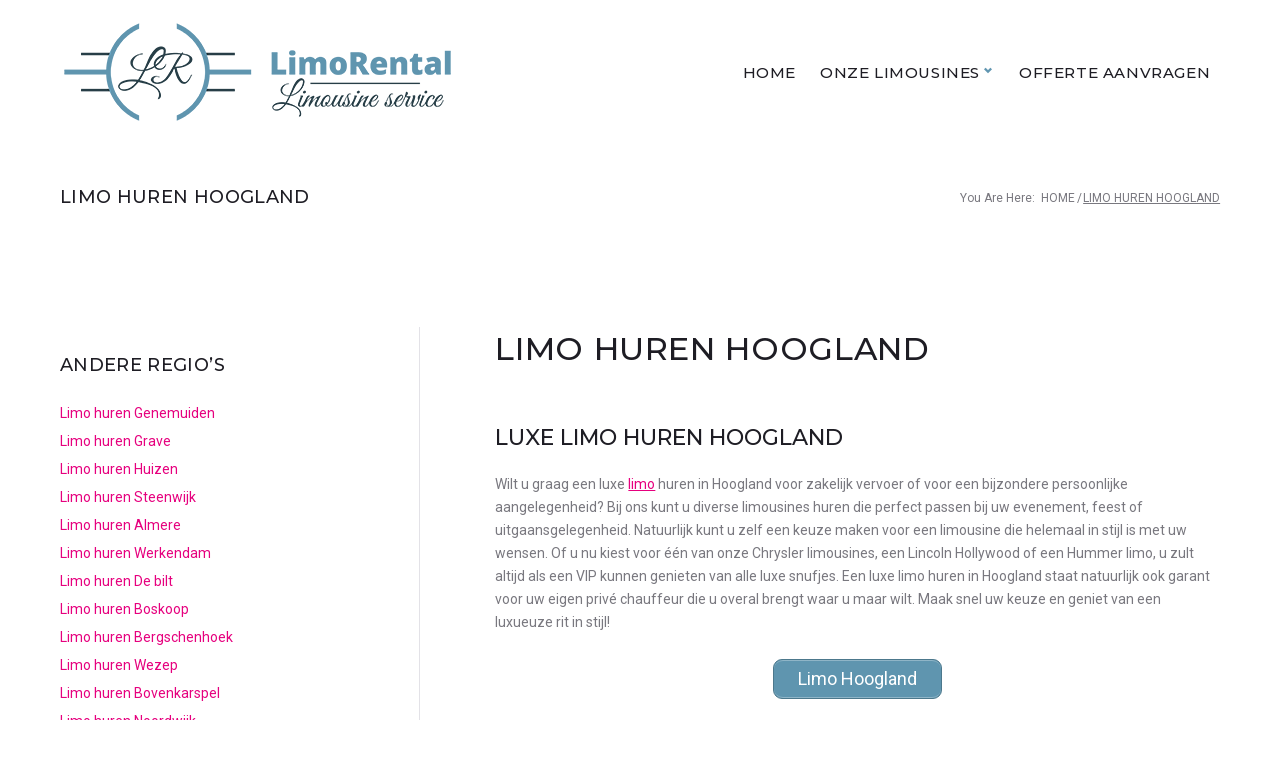

--- FILE ---
content_type: text/html; charset=UTF-8
request_url: https://www.limohuren.net/limo-huren-hoogland
body_size: 22966
content:
<!DOCTYPE html><html lang="nl" prefix="og: http://ogp.me/ns# fb: http://ogp.me/ns/fb#"><head><meta charset="UTF-8"><link rel="profile" href="https://gmpg.org/xfn/11"><link rel="pingback" href="https://www.limohuren.net/xmlrpc.php"><meta name="viewport" content="width=device-width, initial-scale=1, maximum-scale=1, user-scalable=no" /><title>LimoRental Limo huren Hoogland</title><style id="rocket-critical-css">.cherry-trend-stars{display:inline-block;vertical-align:top;unicode-bidi:bidi-override;direction:rtl}.cherry-trend-star{font-size:21px;line-height:20px;display:inline-block;overflow:hidden;width:20px;height:20px;text-align:center;vertical-align:top}.cherry-trend-star::before{font-family:FontAwesome;display:block;content:'\f006'}.cherry-trend-views{display:inline-block;vertical-align:top}.cherry-trend-views__count::before{font-family:FontAwesome;font-size:16px;display:inline-block;margin-right:5px;content:'\f06e';vertical-align:middle}html{font-family:sans-serif;-webkit-text-size-adjust:100%;-ms-text-size-adjust:100%}body{margin:0}article,aside,figure,header,main,nav{display:block}a{background-color:transparent;text-decoration:none}h1{font-size:2em;margin:.67em 0}img{border:0;max-width:100%;vertical-align:top}figure{margin:0}button,input{color:inherit;font:inherit;margin:0}button{overflow:visible}button{text-transform:none}button{-webkit-appearance:button}button::-moz-focus-inner,input::-moz-focus-inner{border:0;padding:0}input{line-height:normal}input[type="checkbox"]{box-sizing:border-box;padding:0}ul{margin:0;padding:0;list-style-type:none}*,*::before,*::after{box-sizing:border-box}button::-moz-focus-inner{padding:0;border:0}.screen-reader-text{position:absolute;top:-10000em;width:1px;height:1px;margin:-1px;padding:0;overflow:hidden;clip:rect(0,0,0,0);border:0}.tm-mega-menu{box-sizing:border-box;list-style:none;padding:0!important;position:relative!important;z-index:99;max-height:inherit}.tm-mega-menu.mega-menu-direction-horizontal{display:-webkit-box!important;display:-webkit-flex!important;display:-ms-flexbox!important;display:flex!important;-webkit-flex-wrap:wrap;-ms-flex-wrap:wrap;flex-wrap:wrap}.tm-mega-menu:after{clear:both;content:'';display:block;width:100%}.tm-mega-menu-mobile-trigger-box{display:none}.tm-mega-menu .mega-menu-mobile-toggle{display:none}.tm-mega-menu .tm-mega-menu-top-item{position:static;margin:0}.tm-mega-menu .tm-mega-menu-top-item>a{position:relative}.tm-mega-menu .tm-mega-menu-top-item>a:after{display:none!important}.tm-mega-menu .tm-mega-menu-top-item:after{display:none}.tm-mega-menu .tm-mega-menu-has-children.item-nested-sub{position:relative}.tm-mega-menu .tm-mega-menu-sub{top:-9999px!important}.tm-mega-menu .sub-menu{left:0}ul.tm-mega-menu-sub{background:#fcfcfc;box-shadow:0 2px 4px rgba(0,0,0,.1);box-sizing:border-box;height:auto;left:0;list-style:none;margin:0;opacity:0;position:absolute;visibility:visible!important;z-index:999;display:block;float:none!important}ul.tm-mega-menu-sub:before{display:none}ul.tm-mega-menu-sub.mega-sub{border-bottom:none;width:100%}ul.tm-mega-menu-sub.mega-sub .tm-mega-menu-sub-item{border:none}ul.tm-mega-menu-sub.mega-sub .tm-mega-menu-sub-item ul{border:none;position:static}ul.tm-mega-menu-sub.mega-sub .tm-mega-menu-sub-item ul>li{border:none}ul.tm-mega-menu-sub.simple-sub{width:200px}.mega-sub li ul.tm-mega-menu-sub{box-shadow:none;opacity:1!important;position:static;visibility:visible!important;overflow:visible!important}.mega-sub li ul.tm-mega-menu-sub{background:none;height:auto!important;margin:0;padding:0;display:block!important}ul.tm-mega-menu-sub.effect-slide-top{-webkit-transform:translateY(-20px)!important;-ms-transform:translateY(-20px)!important;transform:translateY(-20px)!important}.tm-mega-menu-sub .tm-mega-menu-sub-item>a{display:block;max-width:100%}.tm-mega-menu-sub .tm-mega-menu-sub-item a{max-width:100%}.tm-mega-menu-sub .sub-column-item{clear:both;float:none!important;padding-bottom:0;padding-left:0;padding-right:0}.tm-mega-menu-sub .sub-column-title>a{font-size:14px;font-weight:700;line-height:20px;margin:0;padding-bottom:10px}.tm-mega-menu-sub .sub-column-title .tm-mega-menu-sub{padding:0!important}.tm-mega-menu-sub:after{border:none;clear:both;content:'';display:block;height:0;margin:0;padding:0;position:static;width:100%}.tm-mega-menu-sub-item{box-sizing:border-box;float:left;padding:5px;width:100%}.tm-mega-menu.total-columns-12 .menu-columns-3{-webkit-flex:0 1 25%;-ms-flex:0 1 25%;-webkit-box-flex:0;flex:0 1 25%;max-width:25%}.tm-mega-menu .mega-menu-mobile-arrow{display:none;position:absolute;top:50%;bottom:0;width:40px;height:40px;line-height:40px;right:5px;text-align:center;font-size:24px;border-radius:100%;background:#eee;margin-top:-20px;text-indent:0}.tm-mega-menu .mega-menu-mobile-arrow i{display:block;line-height:40px}.mega-menu-arrow{display:inline-block;vertical-align:middle}.mega-menu-arrow{padding:0 0 0 4px}.mega-sub li .mega-menu-arrow{display:none!important}@font-face{font-family:'nc-icon-mini';src:url(https://www.limohuren.net/wp-content/themes/rooftops/assets/fonts/nucleo-mini.eot);src:url(https://www.limohuren.net/wp-content/themes/rooftops/assets/fonts/nucleo-mini.eot) format('embedded-opentype'),url(https://www.limohuren.net/wp-content/themes/rooftops/assets/fonts/nucleo-mini.woff2) format('woff2'),url(https://www.limohuren.net/wp-content/themes/rooftops/assets/fonts/nucleo-mini.woff) format('woff'),url(https://www.limohuren.net/wp-content/themes/rooftops/assets/fonts/nucleo-mini.ttf) format('truetype'),url(https://www.limohuren.net/wp-content/themes/rooftops/assets/fonts/nucleo-mini.svg) format('svg');font-weight:400;font-style:normal}html{font-family:sans-serif;-webkit-text-size-adjust:100%;-ms-text-size-adjust:100%}body{margin:0}article,aside,figure,header,main,nav{display:block}a{background-color:transparent;text-decoration:none}h1{font-size:2em;margin:.67em 0}img{border:0}figure{margin:0}button,input{color:inherit;font:inherit;margin:0}button{overflow:visible}button{text-transform:none}button{-webkit-appearance:button}button::-moz-focus-inner,input::-moz-focus-inner{border:0;padding:0}input{line-height:normal}input[type="checkbox"]{-webkit-box-sizing:border-box;box-sizing:border-box;padding:0}.container{margin-left:auto;margin-right:auto;padding-left:1.4285rem;padding-right:1.4285rem}@media (min-width:600px){.container{max-width:640px}}@media (min-width:900px){.container{max-width:940px}}@media (min-width:1200px){.container{max-width:1120px}}.row{display:-webkit-box;display:-webkit-flex;display:-ms-flexbox;display:flex;-webkit-flex-wrap:wrap;-ms-flex-wrap:wrap;flex-wrap:wrap;margin-left:-1.4285rem;margin-right:-1.4285rem}.row:before,.row:after{content:none!important}.col-xs-12,.col-md-4,.col-md-8{position:relative;min-height:1px;padding-left:1.4285rem;padding-right:1.4285rem;float:none}.col-xs-12{-webkit-box-flex:0;-webkit-flex:0 0 100%;-ms-flex:0 0 100%;flex:0 0 100%;max-width:100%}@media (min-width:900px){.col-md-4{-webkit-box-flex:0;-webkit-flex:0 0 33.33333%;-ms-flex:0 0 33.33333%;flex:0 0 33.33333%;max-width:33.33333%}.col-md-8{-webkit-box-flex:0;-webkit-flex:0 0 66.66667%;-ms-flex:0 0 66.66667%;flex:0 0 66.66667%;max-width:66.66667%}.col-md-pull-8{right:66.66667%}.col-md-push-4{left:33.33333%}}h1,h3,h5{text-transform:uppercase}h1,h3{margin:0 0 30px}h5{margin:0 0 24px}h5:last-child{margin-bottom:0}h5.title-decoration{padding-top:26px;position:relative}h5.title-decoration:before,h5.title-decoration:after{content:'';position:absolute;display:block;height:11px;width:33px;background-size:11px 8px;background-repeat:repeat-x;background-position:left bottom}h5.title-decoration:before{top:2px}h5.title-decoration:after{top:0}p{margin:0 0 25px}i{font-style:italic}html{-webkit-box-sizing:border-box;box-sizing:border-box}*,*:before,*:after{-webkit-box-sizing:inherit;box-sizing:inherit}body{background-color:#fff}img{height:auto;max-width:100%;vertical-align:top}ul{margin:0 0 25px 0;padding-left:0}ul:last-child{margin-bottom:0}li>ul{margin-bottom:0;margin-left:20px}.cherry-trend-views__count:before{display:inline-block;font-family:'nc-icon-mini';line-height:1;speak:none;text-transform:none;-webkit-font-smoothing:antialiased;-moz-osx-font-smoothing:grayscale}::-webkit-input-placeholder{color:inherit}::-moz-placeholder{color:inherit}:-moz-placeholder{color:inherit}:-ms-input-placeholder{color:inherit}::-moz-placeholder{opacity:1}:-moz-placeholder{opacity:1}a{text-decoration:none}.entry-content p a{text-decoration:underline}.main-navigation{display:block;width:100%}.main-navigation ul{margin:0;padding-left:0;list-style:none}.main-navigation li{position:relative;text-align:left}.main-navigation a{position:relative;display:block;text-decoration:none}@media (max-width:599px){.main-navigation ul ul a{padding-left:1rem}.main-navigation ul ul ul a{padding-left:2rem}}@media (min-width:600px){.main-navigation:not(.vertical-menu) .menu{display:-webkit-box;display:-webkit-flex;display:-ms-flexbox;display:flex;-webkit-flex-wrap:wrap;-ms-flex-wrap:wrap;flex-wrap:wrap;position:static}.main-navigation:not(.vertical-menu) .menu>li{display:-webkit-box;display:-webkit-flex;display:-ms-flexbox;display:flex;-webkit-box-align:start;-webkit-align-items:flex-start;-ms-flex-align:start;align-items:flex-start}.main-navigation:not(.vertical-menu) .menu>li>a{text-align:center}.main-navigation:not(.vertical-menu) .menu .sub-menu{margin:20px 0 0}.main-navigation:not(.vertical-menu) .menu .sub-menu .sub-menu{margin:0}}@media (min-width:600px){.main-navigation .menu{margin-top:22px;margin-left:-12.5px;margin-right:-12.5px}.main-navigation .menu>li{margin-left:12.5px;margin-right:12.5px}.main-navigation .menu>li>a{padding:6px 0;text-transform:uppercase}.main-navigation .menu>li>.sub-menu{-webkit-box-shadow:0 3px 38px rgba(0,0,0,.1);box-shadow:0 3px 38px rgba(0,0,0,.1);margin-top:20px}.main-navigation .menu>li>.sub-menu:before{content:'';width:100%;height:20px;top:-20px;position:absolute;left:0;display:block}}@media (min-width:600px){.main-navigation.main-menu-style-2 .menu{margin-left:-2px;margin-right:-2px;margin-top:0}.main-navigation.main-menu-style-2 .menu>li{margin-left:2px;margin-right:2px}.main-navigation.main-menu-style-2 .menu>li>a{padding:10px 10px 11px;border-radius:2px}.main-navigation.main-menu-style-2 .menu>li.tm-mega-menu-has-children>a{padding:10px 25px 11px 10px}}@media (min-width:600px){.main-navigation .sub-menu{border-radius:2px;padding:20px 0}.main-navigation .sub-menu a{font-weight:400}.main-navigation .sub-menu>li>a{width:245px;padding:2px 35px 3px 30px}.main-navigation .sub-menu a{text-transform:capitalize}}.main-navigation a::after{position:absolute;font-size:8px;line-height:1}@media (min-width:600px){.main-navigation:not(.vertical-menu) .sub-menu>li>a:before{display:inline-block;font-family:'nc-icon-mini';line-height:1;speak:none;text-transform:none;-webkit-font-smoothing:antialiased;-moz-osx-font-smoothing:grayscale;content:'\e904';font-size:11px;position:absolute;left:30px;top:50%;-webkit-transform:translateY(-50%) translateX(-10px);-ms-transform:translateY(-50%) translateX(-10px);transform:translateY(-50%) translateX(-10px);opacity:0}}.breadcrumbs{position:relative;padding:34px 0 33px}.breadcrumbs:before{content:'';position:absolute;top:0;left:0;width:100%;height:100%;background-image:url(https://www.limohuren.net/wp-content/themes/rooftops/assets/images/texture.png);background-repeat:repeat;background-position:50% 50%;opacity:1;z-index:1}.breadcrumbs .row{-webkit-box-pack:justify;-webkit-justify-content:space-between;-ms-flex-pack:justify;justify-content:space-between;-webkit-box-align:center;-webkit-align-items:center;-ms-flex-align:center;align-items:center;position:relative;z-index:10}.breadcrumbs__title,.breadcrumbs__items{padding-left:1.4285rem;padding-right:1.4285rem}.breadcrumbs__title{text-transform:uppercase}.breadcrumbs__browse{display:inline-block;margin-right:.5em}.breadcrumbs__wrap{margin:5px 0;display:inline-block}.breadcrumbs__item{display:inline-block;text-transform:uppercase}.breadcrumbs__item-sep{margin:0 1.5px}.breadcrumbs__item-link{text-decoration:none}.breadcrumbs__item-target{text-decoration:underline}.menu-toggle{padding:14px 0;font:inherit;color:inherit;text-transform:none;background:none;border:0;margin:0;overflow:visible}.menu-toggle-box{width:18px;height:14px;display:block;position:relative}.menu-toggle-inner{display:block;top:50%;margin-top:-1px;background-color:#333}.menu-toggle-inner,.menu-toggle-inner::before,.menu-toggle-inner::after{width:18px;height:2px;border-radius:0;position:absolute}.menu-toggle-inner::before,.menu-toggle-inner::after{background-color:inherit}.menu-toggle-inner::before,.menu-toggle-inner::after{content:"";display:block}.menu-toggle-inner::before{top:-6px}.menu-toggle-inner::after{bottom:-6px}.screen-reader-text{clip:rect(1px,1px,1px,1px);position:absolute!important;height:1px;width:1px;overflow:hidden}@media (min-width:900px){.alignnone{margin-top:15px;margin-bottom:15px}}.entry-content:before,.entry-content:after,.site-header:before,.site-header:after,.site-content:before,.site-content:after{content:"";display:table;table-layout:fixed}.entry-content:after,.site-header:after,.site-content:after{clear:both}.site{overflow:hidden;display:-webkit-box;display:-webkit-flex;display:-ms-flexbox;display:flex;-webkit-box-orient:vertical;-webkit-box-direction:normal;-webkit-flex-direction:column;-ms-flex-direction:column;flex-direction:column;min-height:100vh}.site-header,.site-content{width:100%}.site-content{-webkit-box-flex:1;-webkit-flex:auto;-ms-flex:auto;flex:auto;min-height:1px}.site-content_wrap{margin-top:80px;margin-bottom:80px}.site-content_wrap .sidebar{position:relative}@media (min-width:1200px){.position-one-left-sidebar .site-content_wrap .sidebar:before{position:absolute;width:1px;height:100%;content:'';top:0}}@media (min-width:1200px){.position-one-left-sidebar .site-content_wrap .sidebar{padding-right:4.2855rem}.position-one-left-sidebar .site-content_wrap .sidebar:before{right:20px}}.site-header{margin-top:60px;z-index:100}@media (min-width:600px){.site-header{margin-top:0;position:relative}}.header-container{padding:25px 0;position:relative}.header-container_wrap{position:relative;z-index:10}.style-1 .header-container{padding:0}.header-container__flex{position:relative;display:-webkit-box;display:-webkit-flex;display:-ms-flexbox;display:flex;-webkit-box-orient:vertical;-webkit-box-direction:normal;-webkit-flex-direction:column;-ms-flex-direction:column;flex-direction:column;-webkit-box-pack:justify;-webkit-justify-content:space-between;-ms-flex-pack:justify;justify-content:space-between;-webkit-align-content:stretch;-ms-flex-line-pack:stretch;align-content:stretch;-webkit-box-align:center;-webkit-align-items:center;-ms-flex-align:center;align-items:center}@media (min-width:600px){.header-container__flex{-webkit-box-orient:horizontal;-webkit-box-direction:normal;-webkit-flex-direction:row;-ms-flex-direction:row;flex-direction:row;-webkit-flex-wrap:wrap;-ms-flex-wrap:wrap;flex-wrap:wrap;margin-left:-15px;margin-right:-15px}.header-container__flex>*{margin-left:15px;margin-right:15px}}@media (min-width:900px){.site-header.style-1 .header-container__flex{-webkit-flex-wrap:nowrap;-ms-flex-wrap:nowrap;flex-wrap:nowrap}}.header-container__flex-wrap{position:relative;z-index:100}.header-nav-wrapper{display:-webkit-box;display:-webkit-flex;display:-ms-flexbox;display:flex;-webkit-box-align:start;-webkit-align-items:flex-start;-ms-flex-align:start;align-items:flex-start;-webkit-box-flex:1;-webkit-flex:1 1 100%;-ms-flex:1 1 100%;flex:1 1 100%;max-width:100%;width:100%}@media (min-width:600px){.header-nav-wrapper .main-navigation{-webkit-box-flex:1;-webkit-flex:1 1 80%;-ms-flex:1 1 80%;flex:1 1 80%}}@media (min-width:900px){.header-nav-wrapper{-webkit-box-align:center;-webkit-align-items:center;-ms-flex-align:center;align-items:center;width:auto}}.header-components{display:-webkit-box;display:-webkit-flex;display:-ms-flexbox;display:flex;-webkit-box-orient:horizontal;-webkit-box-direction:normal;-webkit-flex-direction:row;-ms-flex-direction:row;flex-direction:row;-webkit-box-align:center;-webkit-align-items:center;-ms-flex-align:center;align-items:center}.site-branding,.header-components{-webkit-box-flex:0;-webkit-flex:0 0 auto;-ms-flex:0 0 auto;flex:0 0 auto}@media (min-width:600px){.site-header .site-branding,.site-header .main-navigation,.site-header .menu-toggle{visibility:visible;opacity:1}}.site-header.style-1 .header-container__flex-wrap{padding-top:20px;padding-bottom:20px}@media (min-width:900px){.site-header.style-1 .header-container__flex-wrap{padding-top:2px;padding-bottom:3px}}@media (min-width:900px){.site-header.style-1 .site-branding{margin-top:18px}}@media (min-width:600px){.site-header.style-1 .main-navigation .menu{margin-top:0}}@media (min-width:900px){.site-header.style-1 .main-navigation .menu{margin-top:22px;margin-bottom:21px;-webkit-box-pack:end;-webkit-justify-content:flex-end;-ms-flex-pack:end;justify-content:flex-end}}@media (min-width:900px){.site-header.style-1 .main-navigation:only-child .menu{-webkit-box-pack:end;-webkit-justify-content:flex-end;-ms-flex-pack:end;justify-content:flex-end}}.site-branding{text-align:center}@media (min-width:600px){.site-branding{text-align:left;margin-bottom:20px;display:-webkit-box;display:-webkit-flex;display:-ms-flexbox;display:flex;-webkit-box-align:end;-webkit-align-items:flex-end;-ms-flex-align:end;align-items:flex-end}}.site-logo{margin:0;line-height:1}.site-logo__link{text-decoration:none;line-height:1}.site-logo--image{font-size:1px}.mobile-panel{visibility:visible;position:fixed;z-index:998;top:0;left:0;right:0;padding:10px 20px;height:60px;background-color:#000}.mobile-panel__inner{display:-webkit-box;display:-webkit-flex;display:-ms-flexbox;display:flex;-webkit-box-align:center;-webkit-align-items:center;-ms-flex-align:center;align-items:center;-webkit-box-pack:justify;-webkit-justify-content:space-between;-ms-flex-pack:justify;justify-content:space-between}@media (min-width:600px){.mobile-panel{display:none;visibility:hidden;left:-999em;height:0}}.hentry{position:relative}.single-post .hentry{margin-bottom:34px}.single-post .hentry .post__left-col{margin-left:-15px;margin-right:-15px;display:-webkit-box;display:-webkit-flex;display:-ms-flexbox;display:flex;-webkit-box-align:center;-webkit-align-items:center;-ms-flex-align:center;align-items:center;-webkit-box-pack:justify;-webkit-justify-content:space-between;-ms-flex-pack:justify;justify-content:space-between;margin-bottom:40px}@media (min-width:600px){.single-post .hentry{display:-webkit-box;display:-webkit-flex;display:-ms-flexbox;display:flex}.single-post .hentry .post__left-col{margin-left:0;margin-right:0;display:block;max-width:78px;-webkit-flex-basis:78px;-ms-flex-preferred-size:78px;flex-basis:78px;margin-right:22px;margin-bottom:0}.single-post .hentry .post__right-col{-webkit-box-flex:1;-webkit-flex-grow:1;-ms-flex-positive:1;flex-grow:1;-webkit-flex-basis:auto;-ms-flex-preferred-size:auto;flex-basis:auto;min-width:0}}.entry-title{margin:0}.single-post .entry-title{margin-bottom:10px}.entry-footer .cherry-trend-rating:not(:empty){margin-top:21px}.post-thumbnail{position:relative}.single-post .entry-header+.post-thumbnail{margin-top:33px}.single-post .post-thumbnail+.entry-content{margin-top:31px}.title-decoration:before,.title-decoration:after,.sidebar .widget-title:before,.sidebar .widget-title:after{display:none!important}.widget:not(:last-child){margin-bottom:60px}.sidebar .widget:not(:last-child){margin-bottom:40px}.widget-title{margin-bottom:1.33em}.sidebar .widget-title{padding-top:26px;position:relative}.sidebar .widget-title:before,.sidebar .widget-title:after{content:'';position:absolute;display:block;height:11px;width:33px;background-size:11px 8px;background-repeat:repeat-x;background-position:left bottom}.sidebar .widget-title:before{top:2px}.sidebar .widget-title:after{top:0}.sidebar{margin-top:70px}@media (min-width:900px){.sidebar{margin-top:0}}.widget ul{margin-bottom:0;padding:0;margin-left:0;list-style:none}.widget ul li+li{margin-top:5px}@media (min-width:600px){nav.main-navigation>.tm-mega-menu ul.tm-mega-menu-sub{visibility:hidden!important}}nav.main-navigation>.tm-mega-menu i.mega-menu-arrow{font-size:8px;position:absolute}nav.main-navigation>.tm-mega-menu i.mega-menu-arrow.top-level-arrow.fa-angle-down:before,nav.main-navigation>.tm-mega-menu i.mega-menu-arrow.sub-arrow.fa-angle-right:before{display:inline-block;font-family:'nc-icon-mini';line-height:1;speak:none;text-transform:none;-webkit-font-smoothing:antialiased;-moz-osx-font-smoothing:grayscale}nav.main-navigation>.tm-mega-menu i.mega-menu-arrow.top-level-arrow.fa-angle-down:before{content:'\e902'}nav.main-navigation>.tm-mega-menu i.mega-menu-arrow.sub-arrow.fa-angle-right:before{content:'\ea16'}nav.main-navigation>.tm-mega-menu>li.tm-mega-menu-has-children>a{position:relative}@media (min-width:600px){nav.main-navigation>.tm-mega-menu>li.tm-mega-menu-has-children>a{padding-right:15px}}nav.main-navigation>.tm-mega-menu>li.tm-mega-menu-has-children>a>i.mega-menu-arrow{right:0;top:12px}@media (max-width:599px){nav.main-navigation>.tm-mega-menu li.tm-mega-menu-has-children>a{padding-right:65px}}nav.main-navigation>.tm-mega-menu .tm-mega-menu-sub-item{padding:0}nav.main-navigation>.tm-mega-menu .tm-mega-menu-sub.mega-sub .tm-mega-menu-sub-item.sub-column-title>a{text-transform:uppercase}@media (max-width:599px){nav.main-navigation>.tm-mega-menu .tm-mega-menu-sub.mega-sub .tm-mega-menu-sub-item.sub-column-title>a{font-size:14px;font-size:1rem;text-transform:none;font-weight:400;padding-bottom:0}}@media (min-width:600px){nav.main-navigation>.tm-mega-menu .tm-mega-menu-sub.mega-sub{padding:20px 4px 15px;display:-webkit-box;display:-webkit-flex;display:-ms-flexbox;display:flex;-webkit-flex-wrap:wrap;-ms-flex-wrap:wrap;flex-wrap:wrap;min-height:40px}nav.main-navigation>.tm-mega-menu .tm-mega-menu-sub.mega-sub a{padding-left:0;padding-right:0;width:auto}nav.main-navigation>.tm-mega-menu .tm-mega-menu-sub.mega-sub a:before{left:0}nav.main-navigation>.tm-mega-menu .tm-mega-menu-sub.mega-sub .tm-mega-menu-sub-item .simple-sub{position:static;-webkit-box-shadow:none;box-shadow:none;-webkit-transform:translateY(0)!important;-ms-transform:translateY(0)!important;transform:translateY(0)!important;width:auto}nav.main-navigation>.tm-mega-menu .tm-mega-menu-sub.mega-sub .tm-mega-menu-sub-item.sub-column-title>a{padding-bottom:12px;padding-left:0;padding-right:0}nav.main-navigation>.tm-mega-menu .tm-mega-menu-sub.mega-sub .tm-mega-menu-sub-item.sub-column-title>a:before{display:none}}@media (min-width:600px) and (min-width:600px){nav.main-navigation>.tm-mega-menu .tm-mega-menu-sub.mega-sub .tm-mega-menu-sub-item.sub-column-title:not(.menu-item-type-widget)>a{min-height:40px}}@media (min-width:600px){nav.main-navigation>.tm-mega-menu .tm-mega-menu-sub.mega-sub .tm-mega-menu-sub-item.tm-mega-menu-has-children .simple-sub.sub-menu{margin-top:0!important}nav.main-navigation>.tm-mega-menu .tm-mega-menu-sub.mega-sub>.tm-mega-menu-sub-item{padding:0 20px;margin-bottom:20px}nav.main-navigation>.tm-mega-menu .tm-mega-menu-sub.mega-sub>.tm-mega-menu-sub-item+.tm-mega-menu-sub-item{position:relative}nav.main-navigation>.tm-mega-menu .tm-mega-menu-sub.mega-sub>.tm-mega-menu-sub-item+.tm-mega-menu-sub-item:before{content:'';width:1px;height:100%;position:absolute;top:0;left:0}}@media (min-width:1200px){nav.main-navigation>.tm-mega-menu .tm-mega-menu-sub.mega-sub{padding:35px 4px 15px}nav.main-navigation>.tm-mega-menu .tm-mega-menu-sub.mega-sub>.tm-mega-menu-sub-item{padding:0 35px}}@media (min-width:600px){nav.main-navigation>.tm-mega-menu .tm-mega-menu-sub.simple-sub{padding:20px 0;left:calc(100% + 1px);right:auto}}nav.main-navigation>.tm-mega-menu .tm-mega-menu-sub.simple-sub li{padding:0}nav.main-navigation.main-menu-style-2>.tm-mega-menu>li.tm-mega-menu-has-children>a>i.mega-menu-arrow{top:16px;right:12px}ul.tm-mega-menu-sub.simple-sub{width:245px}.cherry-trend-stars{vertical-align:baseline}.cherry-trend-star{width:18px;height:18px;font-size:18px;color:#cccbcb;vertical-align:middle}.cherry-trend-views{vertical-align:middle}.cherry-trend-views__count::before{font-size:14px;content:'\ea3c';position:relative;display:inline-block;vertical-align:baseline;top:1px}*+.cherry-trend-views{margin-left:5px}.su-button{display:inline-block!important;text-align:center;text-decoration:none!important;box-sizing:content-box!important}.su-button span{display:block!important;text-decoration:none!important;box-sizing:content-box!important}.su-button-style-default{border-width:1px;border-style:solid}.su-button-style-default span{border-top-width:1px;border-bottom-width:1px;border-top-style:solid;border-bottom-style:solid}@media screen and (max-width:768px){.su-button span{padding-top:.25em!important;padding-bottom:.25em!important;line-height:1.2!important}}</style><link rel="preload" href="https://www.limohuren.net/wp-content/cache/min/1/71d442295204e11ea8cd30f07dee95c5.css" as="style" onload="this.onload=null;this.rel='stylesheet'" data-minify="1" /><meta name="description" content="U zocht naar Limo huren Hoogland ? vraag hier een scherpe offerte aan voor de mooiste en grootste limo&#039;s van Nederland , als u zocht op Limo huren Hoogland"/><meta property='og:locale' content='en_US'/><meta property="og:site_name" content="LimoRental"/><meta property="fb:app_id" content="966242223397117"/><meta property="og:type" content="article"/><meta property="og:url" content="https://www.limohuren.net/limo-huren-hoogland"/><meta property="og:title" content="LimoRental Limo huren Hoogland"/><meta property="og:description" content="U zocht naar Limo huren Hoogland ? vraag hier een scherpe offerte aan voor de mooiste en grootste limo&#039;s van Nederland , als u zocht op Limo huren Hoogland"/><meta property="og:image" content="https://www.limohuren.net/wp-content/uploads/2020/06/l1a.jpg"/><meta property="article:published_time" content="2020-06-08T13:16:05+00:00"/><meta property="article:modified_time" content="2020-06-08T13:16:05+00:00"/><meta property="article:author" content="https://www.limohuren.net/author/anthony"/><meta property="article:section" content="limo"/><meta property="article:tag" content="champagne"/><meta property="article:tag" content="luxe"/><meta property="article:tag" content="verhuur"/><meta name="twitter:url" content="https://www.limohuren.net/limo-huren-hoogland"/><meta name="twitter:card" content="summary"/><meta name="twitter:title" content="LimoRental Limo huren Hoogland"/><meta name="twitter:description" content="U zocht naar Limo huren Hoogland ? vraag hier een scherpe offerte aan voor de mooiste en grootste limo&#039;s van Nederland , als u zocht op Limo huren Hoogland"/><meta name="twitter:image" content="https://www.limohuren.net/wp-content/uploads/2020/06/l1a.jpg"/> <script type="application/ld+json" class="aioseop-schema">{"@context":"https://schema.org","@graph":[{"@type":"Organization","@id":"https://www.limohuren.net/#organization","url":"https://www.limohuren.net/","name":"LimoRental","sameAs":[]},{"@type":"WebSite","@id":"https://www.limohuren.net/#website","url":"https://www.limohuren.net/","name":"LimoRental","publisher":{"@id":"https://www.limohuren.net/#organization"},"potentialAction":{"@type":"SearchAction","target":"https://www.limohuren.net/?s={search_term_string}","query-input":"required name=search_term_string"}},{"@type":"WebPage","@id":"https://www.limohuren.net/limo-huren-hoogland#webpage","url":"https://www.limohuren.net/limo-huren-hoogland","inLanguage":"nl","name":"Limo huren Hoogland","isPartOf":{"@id":"https://www.limohuren.net/#website"},"breadcrumb":{"@id":"https://www.limohuren.net/limo-huren-hoogland#breadcrumblist"},"datePublished":"2020-06-08T13:16:05+00:00","dateModified":"2020-06-08T13:16:05+00:00"},{"@type":"Article","@id":"https://www.limohuren.net/limo-huren-hoogland#article","isPartOf":{"@id":"https://www.limohuren.net/limo-huren-hoogland#webpage"},"author":{"@id":"https://www.limohuren.net/author/anthony#author"},"headline":"Limo huren Hoogland","datePublished":"2020-06-08T13:16:05+00:00","dateModified":"2020-06-08T13:16:05+00:00","commentCount":0,"mainEntityOfPage":{"@id":"https://www.limohuren.net/limo-huren-hoogland#webpage"},"publisher":{"@id":"https://www.limohuren.net/#organization"},"articleSection":"limo, champagne, luxe, verhuur"},{"@type":"Person","@id":"https://www.limohuren.net/author/anthony#author","name":"anthony","sameAs":[],"image":{"@type":"ImageObject","@id":"https://www.limohuren.net/#personlogo","url":"https://secure.gravatar.com/avatar/f6d9ce1fd80fe4875de64d7bc5d190c8?s=96&d=mm&r=g","width":96,"height":96,"caption":"anthony"}},{"@type":"BreadcrumbList","@id":"https://www.limohuren.net/limo-huren-hoogland#breadcrumblist","itemListElement":[{"@type":"ListItem","position":1,"item":{"@type":"WebPage","@id":"https://www.limohuren.net/","url":"https://www.limohuren.net/","name":"LimoRental"}},{"@type":"ListItem","position":2,"item":{"@type":"WebPage","@id":"https://www.limohuren.net/limo-huren-hoogland","url":"https://www.limohuren.net/limo-huren-hoogland","name":"Limo huren Hoogland"}}]}]}</script> <link rel="canonical" href="https://www.limohuren.net/limo-huren-hoogland" /><link rel="alternate" type="application/rss+xml" title="LimoRental &raquo; Feed" href="https://www.limohuren.net/feed" /><style type="text/css">img.wp-smiley,img.emoji{display:inline!important;border:none!important;box-shadow:none!important;height:1em!important;width:1em!important;margin:0 .07em!important;vertical-align:-0.1em!important;background:none!important;padding:0!important}</style><link rel='preload' id='cherry-google-fonts-rooftops-css'  href='//fonts.googleapis.com/css?family=Roboto%3A400%7CMontserrat%3A500%2C600&#038;subset=latin&#038;ver=5.4.18' as="style" onload="this.onload=null;this.rel='stylesheet'" type='text/css' media='all' /><style id='elementor-frontend-inline-css' type='text/css'>.elementor-section.elementor-section-boxed>.elementor-container{max-width:1200px}</style><style id='tm-mega-menu-inline-css' type='text/css'>.sub-menu{transition-duration:300ms}</style><style id='rooftops-theme-style-inline-css' type='text/css'>.breadcrumbs:before{background-image:url(https://www.limohuren.net/wp-content/themes/rooftops/assets/images/texture.png);background-position:center}html{font-size:87%}body{font-style:normal;font-weight:400;font-size:14px;line-height:1.643;font-family:Roboto,sans-serif;letter-spacing:0em;text-align:left;color:#79787f}h1,.h1-style{font-style:normal;font-weight:500;font-size:39px;line-height:1.19;font-family:Montserrat,sans-serif;letter-spacing:0em;text-align:inherit;color:#1e1d24}h2,.h2-style{font-style:normal;font-weight:500;font-size:28px;line-height:1.3;font-family:Montserrat,sans-serif;letter-spacing:0em;text-align:inherit;color:#1e1d24}h3,.h3-style{font-style:normal;font-weight:500;font-size:24px;line-height:1.344;font-family:Montserrat,sans-serif;letter-spacing:.02em;text-align:inherit;color:#1e1d24}h4,.h4-style{font-style:normal;font-weight:500;font-size:22px;line-height:1.45;font-family:Montserrat,sans-serif;letter-spacing:.02em;text-align:inherit;color:#1e1d24}h5,.h5-style{font-style:normal;font-weight:500;font-size:18px;line-height:1.44;font-family:Montserrat,sans-serif;letter-spacing:.02em;text-align:inherit;color:#1e1d24}h6,.h6-style{font-style:normal;font-weight:500;font-size:16px;line-height:1.44;font-family:Montserrat,sans-serif;letter-spacing:0em;text-align:inherit;color:#1e1d24}@media (min-width:1200px){h1,.h1-style{font-size:64px}h2,.h2-style{font-size:46px}h3,.h3-style{font-size:32px}}a,h1 a:hover,h2 a:hover,h3 a:hover,h4 a:hover,h5 a:hover,h6 a:hover{color:#e6007e}a:hover{color:#1e1d24}.invert{color:#79787f}.invert h1{color:#fff}.invert h2{color:#fff}.invert h3{color:#fff}.invert h4{color:#fff}.invert h5{color:#fff}.invert h6{color:#fff}.invert a{color:#e6007e}.invert a:hover{color:#fff}a[href*="mailto:"]{color:#f64847}a[href*="mailto:"]:hover{color:#1e1d24}a[href*="tel:"],a[href*="callto:"]{color:#79787f}a[href*="tel:"]:hover,a[href*="callto:"]:hover{color:#f64847}@media (min-width:1200px){.site .container{max-width:1200px}}.not-found .page-title,.error-404 .page-content h2{color:#f64847}.invert.error-404 .page-content h2{color:#fff}body.error404 .site-content{background-color:#fff}blockquote{font-style:normal;font-weight:500;font-size:22px;line-height:1.45;font-family:Montserrat,sans-serif;color:#e6007e;background-color:#f6f6f6}.invert blockquote{color:#fff}blockquote:before{color:#e6007e}blockquote cite{font-style:normal;font-weight:400;font-size:14px;line-height:1.643;font-family:Roboto,sans-serif;letter-spacing:0em}blockquote cite,blockquote cite a{color:#1e1d24}code{color:#fff;background-color:#1e1d24;font-family:Roboto,sans-serif}.single-post .post>.entry-content>p:first-of-type:first-letter,.dropcaps{background-color:#f64847;color:#fff;font-family:Montserrat,sans-serif}hr{background-color:#f6f6f6}.hentry ol>li:before,.hentry ul:not([class])>li:before,.comment-content ol>li:before,.comment-content ul:not([class])>li:before{color:#e6007e}dl{font-family:Montserrat,sans-serif}.preloader-path{stroke:#f64847}#toTop{color:#fff;background-color:#f64847}#toTop:hover{background-color:#1e1d24}.header-container{background-color:#fff;background-repeat:no-repeat;background-attachment:scroll;background-size:cover;;background-position:center}.site-header.style-5 .header-nav-wrapper:before{background-color:#f64847}.site-header.style-1 .header-container_wrap>:not(:first-child),.site-header.style-2 .header-nav-wrapper,.site-header.style-3 .header-container__flex-wrap,.site-header.style-4 .header-components__contact-button,.site-header.style-6 .header-components__contact-button,.site-header.style-7 .header-components__contact-button{border-color:#e3e2e7}.site-header.style-1.transparent .header-container_wrap>:not(:first-child),.site-header.style-2.transparent .header-nav-wrapper,.site-header.style-3.transparent .header-container__flex-wrap,.site-header.style-4.transparent .header-components__contact-button,.site-header.style-6.transparent .header-components__contact-button,.site-header.style-7.transparent .header-components__contact-button{border-color:rgba(255,255,255,.2)}.site-logo--text{font-style:normal;font-weight:600;font-size:24px;font-family:Montserrat,sans-serif}.site-logo__link,.site-logo__link:hover{color:#1e1d24}.invert .site-description{color:#fff}.top-panel{background-color:#1e1d24}.invert.top-panel,.invert.header-container{color:#79787f}form button,form input[type='button'],form input[type='reset'],form input[type='submit']{font-weight:500;font-size:12px;font-family:Montserrat,sans-serif}input[type='text'],input[type='email'],input[type='url'],input[type='password'],input[type='search'],input[type='number'],input[type='tel'],input[type='range'],input[type='date'],input[type='month'],input[type='week'],input[type='time'],input[type='datetime'],input[type='datetime-local'],input[type='color'],select,textarea,.wpcf7 .wpcf7-form-control-wrap[class*="file-"]{background-color:#f6f6f6;border-color:#e3e2e7;color:#79787f;box-shadow:inset 0 0 0 1px #f6f6f6}input[type='text']:focus,input[type='email']:focus,input[type='url']:focus,input[type='password']:focus,input[type='search']:focus,input[type='number']:focus,input[type='tel']:focus,input[type='range']:focus,input[type='date']:focus,input[type='month']:focus,input[type='week']:focus,input[type='time']:focus,input[type='datetime']:focus,input[type='datetime-local']:focus,input[type='color']:focus,select:focus,textarea:focus{border-color:#e3e2e7;box-shadow:inset 0 0 0 1px #e3e2e7}.search-form__field{color:#79787f}.invert.header-container .search-form__field{color:#fff}.search-form__toggle,.site-header .search-form__input-wrap::before{color:#1e1d24}.site-header .search-form .search-form__submit,.site-header .invert .search-form .search-form__submit:hover{color:#e6007e}@media (min-width:600px){.site-header .search-form .search-form__submit:hover,.site-header.style-5 .search-form .search-form__submit:hover{color:#1e1d24}}.search-form__close{color:#d2d2d3}.invert .search-form__toggle:not(:hover),.invert .search-form__close:not(:hover),.site-header .invert .search-form__input-wrap::before,.site-header .invert .search-form .search-form__submit:not(:hover){color:#fff}.search-form__toggle:hover,.search-form__close:hover{color:#f64847}.invert .search-form__toggle:hover,.invert .search-form__close:hover{color:#f64847}@media (min-width:600px){.invert .search-form__toggle:hover,.invert .search-form__close:hover{color:#f64847}}.widget_search .search-form__submit,.widget_search .search-form__submit.btn{color:#1e1d24}.widget_search .search-form__submit:hover,.widget_search .search-form__submit.btn:hover{color:#e6007e}.invert .search-form__field{color:#fff}[class^="comment-form-"] i{color:#e3e2e7}.wpcf7-submit,.post-password-form label + input{color:#fff;background-color:#f64847}.wpcf7-submit.btn-accent-2{color:#fff;background-color:#1e1d24}.wpcf7-submit:hover,.post-password-form label + input:hover{background-color:#1e1d24}.wpcf7-submit.btn-accent-2:hover{color:#fff;background-color:#f64847}.wpcf7-submit:active,.post-password-form label + input:active{background-color:rgb(5,4,11)}.wpcf7-submit.btn-accent-2:active{background-color:rgb(221,47,46)}.input-with-icon>i{color:#f64847}.invert ::-webkit-input-placeholder{color:#fff}.invert ::-moz-placeholder{color:#fff}.invert :-moz-placeholder{color:#fff}.invert :-ms-input-placeholder{color:#fff}.wpcf7 .wpcf7-not-valid:focus::-webkit-input-placeholder{color:#79787f}.wpcf7 .wpcf7-not-valid:focus::-moz-placeholder{color:#79787f}.wpcf7 .wpcf7-not-valid:focus:-moz-placeholder{color:#79787f}.wpcf7 .wpcf7-not-valid:focus:-ms-input-placeholder{color:#79787f}.wpcf7 input[type='date'].wpcf7-not-valid:focus{color:#79787f}.social-list a{color:#79787f}.share-btns__link:hover,.social-list a:hover{color:#1e1d24}.invert .social-list a{color:rgb(147,146,153)}.invert .share-btns__link:hover,.invert .social-list a:hover{color:#fff}.footer-menu{font-family:Montserrat,sans-serif}@media (min-width:600px){.main-navigation .menu>li>a{font-style:normal;font-weight:500;font-size:15px;line-height:1.643;font-family:Montserrat,sans-serif;letter-spacing:.04em}}.main-navigation .menu>li>a{color:#1e1d24}.main-navigation .menu>li>a:hover,.main-navigation .menu>li.menu-hover>a,.main-navigation .menu>li.tm-mega-menu-hover>a,.main-navigation .menu>li.current_page_item>a,.main-navigation .menu>li.current_page_ancestor>a,.main-navigation .menu>li.current-menu-item>a,.main-navigation .menu>li.current-menu-ancestor>a{color:#e6007e}.main-navigation .menu .menu-item-has-children>a:after{color:#79787f}.invert .main-navigation .menu>li>a,.invert .main-navigation .menu>.menu-item-has-children>a:after{color:#fff}@media (min-width:600px){.invert .main-navigation .menu>li>a:hover,.invert .main-navigation .menu>li.menu-hover>a,.invert .main-navigation .menu>li.tm-mega-menu-hover>a,.invert .main-navigation .menu>li.current_page_item>a,.invert .main-navigation .menu>li.current_page_ancestor>a,.invert .main-navigation .menu>li.current-menu-item>a,.invert .main-navigation .menu>li.current-menu-ancestor>a{color:#e6007e}.site-header.style-5 .invert .main-navigation.main-menu-style-1 .menu>li>a:hover,.site-header.style-5 .invert .main-navigation.main-menu-style-1 .menu>li.menu-hover>a,.site-header.style-5 .invert .main-navigation.main-menu-style-1 .menu>li.tm-mega-menu-hover>a,.site-header.style-5 .invert .main-navigation.main-menu-style-1 .menu>li.current_page_item>a,.site-header.style-5 .invert .main-navigation.main-menu-style-1 .menu>li.current_page_ancestor>a,.site-header.style-5 .invert .main-navigation.main-menu-style-1 .menu>li.current-menu-item>a,.site-header.style-5 .invert .main-navigation.main-menu-style-1 .menu>li.current-menu-ancestor>a{color:#1e1d24}.main-navigation.main-menu-style-2 .menu>li>a:hover,.main-navigation.main-menu-style-2 .menu>li.menu-hover>a,.main-navigation.main-menu-style-2 .menu>li.tm-mega-menu-hover>a,.main-navigation.main-menu-style-2 .menu>li.current_page_item>a,.main-navigation.main-menu-style-2 .menu>li.current_page_ancestor>a,.main-navigation.main-menu-style-2 .menu>li.current-menu-item>a,.main-navigation.main-menu-style-2 .menu>li.current-menu-ancestor>a{color:#fff;background-color:#1e1d24}}.main-navigation .sub-menu{background-color:#fff}.main-navigation .sub-menu a{color:#79787f}.main-navigation .sub-menu a:hover,.main-navigation .sub-menu li.menu-hover>a,.main-navigation .sub-menu li.tm-mega-menu-hover>a,.main-navigation .sub-menu li.current_page_item>a,.main-navigation .sub-menu li.current_page_ancestor>a,.main-navigation .sub-menu li.current-menu-item>a,.main-navigation .sub-menu li.current-menu-ancestor>a{color:#e6007e}@media (min-width:600px){.invert .main-navigation .sub-menu{background-color:#1e1d24}}#site-navigation.main-navigation.vertical-menu ul.menu li a,#site-navigation.main-navigation.mobile-menu ul.menu li a,#site-navigation.main-navigation.vertical-menu .navigation-button i{color:#fff}#site-navigation.main-navigation.mobile-menu ul.menu li a:hover,#site-navigation.main-navigation.mobile-menu ul.menu li.tm-mega-menu-hover>a,#site-navigation.main-navigation.mobile-menu ul.menu li.current_page_item>a,#site-navigation.main-navigation.mobile-menu ul.menu li.current-menu-item>a,#site-navigation.main-navigation.vertical-menu ul.menu li a:hover,#site-navigation.main-navigation.vertical-menu ul.menu li.tm-mega-menu-hover>a,#site-navigation.main-navigation.vertical-menu ul.menu li.current_page_item>a,#site-navigation.main-navigation.vertical-menu ul.menu li.current-menu-item>a,#site-navigation.main-navigation.vertical-menu ul.menu .menu-item-has-children a:after,#site-navigation.main-navigation.mobile-menu ul.menu li a .sub-menu-toggle,#site-navigation.main-navigation.vertical-menu .navigation-button .navigation-button__text,#site-navigation.main-navigation.vertical-menu .navigation-button:hover i{color:#79787f}.menu-toggle .menu-toggle-inner{background-color:#1e1d24}.invert .menu-toggle:not(:hover) .menu-toggle-inner{background-color:#fff}.menu-toggle:hover .menu-toggle-inner{background-color:#f64847}.menu-item__desc{color:#79787f}.footer-menu a{color:#1e1d24}.footer-menu a:hover,.footer-menu li.current-menu-item a,.footer-menu li.current_page_item a{color:#e6007e}.invert .footer-menu a{color:#e6007e}.invert.first-row-regular .footer-menu a{color:#1e1d24}.invert .footer-menu a:hover,.invert .footer-menu li.current-menu-item a,.invert .footer-menu li.current_page_item a{color:#fff}.invert.first-row-regular .footer-menu a:hover,.invert.first-row-regular .footer-menu li.current-menu-item a,.invert.first-row-regular .footer-menu li.current_page_item a{color:#e6007e}.invert .top-panel__menu .menu-item a{color:#e6007e}.invert .top-panel__menu .menu-item a:hover,.invert .top-panel__menu .menu-item.current-menu-item a,.invert .top-panel__menu .menu-item.current_page_item a{color:#fff}nav.main-navigation>.tm-mega-menu.mega-menu-mobile-on .mega-menu-mobile-arrow i,nav.main-navigation .mega-menu-arrow{color:#79787f}@media (min-width:600px){nav.main-navigation.main-menu-style-2 .menu>li.current-menu-item>a>.mega-menu-arrow,nav.main-navigation.main-menu-style-2 .menu>li:hover>a>.mega-menu-arrow,nav.main-navigation.main-menu-style-2 .menu>li.menu-hover>a>.mega-menu-arrow{color:#fff}}.invert nav.main-navigation .menu>li>a>.mega-menu-arrow{color:#fff}nav.main-navigation>.tm-mega-menu .tm-mega-menu-sub.mega-sub .tm-mega-menu-sub-item.sub-column-title>a{line-height:1.643}@media (min-width:600px){nav.main-navigation>.tm-mega-menu .tm-mega-menu-sub.mega-sub .tm-mega-menu-sub-item.sub-column-title>a{font-style:normal;font-weight:500;font-size:18px;line-height:1.44;font-family:Montserrat,sans-serif;letter-spacing:.02em;color:#1e1d24}.invert nav.main-navigation>.tm-mega-menu .tm-mega-menu-sub.mega-sub .tm-mega-menu-sub-item.sub-column-title>a{color:#fff}}nav.main-navigation>.tm-mega-menu .tm-mega-menu-sub.mega-sub>.tm-mega-menu-sub-item + .tm-mega-menu-sub-item::before{background-color:#e3e2e7}.invert nav.main-navigation>.tm-mega-menu .tm-mega-menu-sub.mega-sub>.tm-mega-menu-sub-item + .tm-mega-menu-sub-item::before{background-color:rgba(255,255,255,.15)}.hentry{border-color:#e3e2e7}.posts-list__item-content,.posts-list--search .posts-list__item{border-color:#e3e2e7}.position-one-right-sidebar .site-content_wrap .sidebar::before,.position-one-left-sidebar .site-content_wrap .sidebar::before,.position-one-right-sidebar .site-content_wrap .single-service::before,.position-one-left-sidebar .site-content_wrap .single-service::before,.position-one-right-sidebar .site-content_wrap .single-project::before,.position-one-left-sidebar .site-content_wrap .single-project::before{background-color:#e3e2e7}.sticky__label{background-color:#1e1d24;color:#fff}.posts-list--default-fullwidth-image .posts-list__item:hover .sticky__label,.posts-list--masonry .posts-list__item:hover .sticky__label,.posts-list--grid .posts-list__item:hover .sticky__label,.posts-list--vertical-justify .posts-list__item:hover .sticky__label{background-color:#1e1d24}.entry-meta,.entry-meta-container,.post__cats,.posted-by,.cherry-trend-views,.cherry-trend-rating{font-style:normal;font-weight:400;font-size:12px;line-height:1.75;font-family:Roboto,sans-serif;letter-spacing:0em}.single-post .post__date-circle .post__date-link,.posts-list .post__date-circle .post__date-link,.posts-list__item.has-thumb .post__date-link,.posts-list__item.format-gallery .post__date-link,.posts-list__item.format-image .post__date-link,.posts-list__item.format-video .post__date-link{background-color:#f6f6f6}.single-post .post__date-circle .post__date-link:hover,.posts-list .post__date-circle .post__date-link:hover,.posts-list__item.has-thumb .post__date-link:hover,.posts-list__item.format-gallery .post__date-link:hover,.posts-list__item.format-image .post__date-link:hover,.posts-list__item.format-video .post__date-link:hover{background-color:#f64847}.post__date-day{font-style:normal;font-weight:500;font-size:29px;line-height:1.344;font-family:Montserrat,sans-serif;letter-spacing:.02em;color:#e6007e}.post__date-month{font-style:normal;font-weight:500;font-size:13px;line-height:1.44;font-family:Montserrat,sans-serif;letter-spacing:0em;color:#1e1d24}.single-post .post__date-link:hover .post__date-day,.single-post .post__date-link:hover .post__date-month,.posts-list .post__date-link:hover .post__date-day,.posts-list .post__date-link:hover .post__date-month{color:#fff}.posted-by a:hover,.post__date a{color:#79787f}.posted-by a,.post__date a:hover{color:#e6007e}.invert .posted-by a{color:#e6007e}.invert .post__date a,.invert .post__comments a{color:#79787f}.invert .posted-by a:hover,.invert .post__date a:hover,.invert .post__comments a:hover{color:#fff}.post__cats a,.post__tags a,.post__comments a,.cherry-trend-views__count{color:#1e1d24}.post__cats a:hover,.post__tags a:hover,.post__comments a:hover{color:#e6007e}.invert .post__cats a,.invert .post__tags a,.invert .post__comments a{color:#fff}.invert .post__cats a:hover,.invert .post__tags a:hover,.invert .post__comments a:hover{color:#e6007e}.single-post__full-width-section .post__cats a:not(:hover){color:#e6007e}.post__comments i,.cherry-trend-views__count:before{color:rgb(172,171,178)}.invert .post__comments i{color:#e6007e}.format-audio .post-featured-content,.format-quote .post-featured-content,.format-link .post-featured-content,.single-post .mejs-container-wrapper{background-color:#f6f6f6}.post-format-quote,.post-format-quote a:not(:hover){color:#e6007e}.post-format-quote cite a:not(:hover){color:#1e1d24}.posts-list--default-modern .post-format-quote{font-style:normal;font-weight:500;font-size:24px;line-height:1.344;font-family:Montserrat,sans-serif;letter-spacing:.02em}@media (min-width:1200px){.posts-list--default-modern .post-format-quote{font-size:32px}}.post-featured-content .post-format-link{color:#e6007e}.post-featured-content .post-format-link:hover{color:#1e1d24}.single-post .site-main>:not(.post){border-color:#e3e2e7}.single-post__full-width-section.invert{color:#fff}.comment-list>.comment + .comment,.comment-list>.comment + .pingback,.comment-list>.pingback + .comment,.comment-list>.pingback + .pingback,.comment-list .children>.comment,.comment-respond,.comment-list .comment-respond{border-color:#e3e2e7}.comment-metadata{font-style:normal;font-weight:400;font-size:12px;line-height:1.75;font-family:Roboto,sans-serif}.comment-metadata .url{color:#1e1d24}.comment-metadata .url:after,.comment-metadata .url:hover{color:#e6007e}.comment .comment-date__link:hover{color:#e6007e}.comment-reply-link{font-family:Montserrat,sans-serif}#cancel-comment-reply-link{color:#e6007e;line-height:calc(1.44 * 16px)}#cancel-comment-reply-link:hover{color:#1e1d24}.wp-playlist.wp-audio-playlist.wp-playlist-light{border-color:#f6f6f6}.wp-playlist.wp-audio-playlist.wp-playlist-light .wp-playlist-caption{color:#79787f}.wp-playlist.wp-audio-playlist .wp-playlist-current-item .wp-playlist-caption .wp-playlist-item-title{font-style:normal;font-weight:500;font-size:16px;line-height:1.44;font-family:Montserrat,sans-serif;letter-spacing:0em;color:#1e1d24}.wp-playlist.wp-audio-playlist.wp-playlist-dark .wp-playlist-current-item .wp-playlist-caption .wp-playlist-item-title{color:#fff}.mejs-video .mejs-overlay-button:before{color:#fff}.mejs-video .mejs-overlay-button:hover:after{background:#f64847}.pagination{border-color:#e3e2e7}.site-content .page-links a,#content .nav-links .page-numbers,.tm-pg_front_gallery-navigation .tm_pg_nav-links a.tm_pg_page-numbers{color:#79787f;border-color:#e3e2e7}.site-content .page-links a:hover,.site-content .page-links>.page-links__item,#content .nav-links a.page-numbers:not(.next):not(.prev):hover,#content .nav-links .page-numbers.current,.tm-pg_front_gallery-navigation .tm_pg_nav-links a.tm_pg_page-numbers:not(.current):not(.next):not(.prev):hover,.tm-pg_front_gallery-navigation .tm_pg_nav-links a.tm_pg_page-numbers.current{color:#fff;background-color:#f64847;border-color:#f64847}#content .nav-links .page-numbers.next,#content .nav-links .page-numbers.prev,.tm-pg_front_gallery-navigation .tm_pg_nav-links a.tm_pg_page-numbers.next,.tm-pg_front_gallery-navigation .tm_pg_nav-links a.tm_pg_page-numbers.prev{color:#e6007e;font-style:normal;font-weight:500;font-size:12px;font-family:Montserrat,sans-serif;letter-spacing:0em}#content .nav-links .page-numbers.next:hover,#content .nav-links .page-numbers.prev:hover,.tm-pg_front_gallery-navigation .tm_pg_nav-links a.tm_pg_page-numbers.next:hover,.tm-pg_front_gallery-navigation .tm_pg_nav-links a.tm_pg_page-numbers.prev:hover{color:#1e1d24}.comment-navigation a,.posts-navigation a,.post-navigation a{font-weight:500;font-size:12px;font-family:Montserrat,sans-serif;color:#fff;background-color:#f64847}.comment-navigation a:hover,.posts-navigation a:hover,.post-navigation a:hover,.comment-navigation .nav-text,.posts-navigation .nav-text,.post-navigation .nav-text{background-color:#1e1d24}.breadcrumbs{background-color:#f6f6f6}.breadcrumbs:before{background-repeat:repeat;background-attachment:scroll;background-size:auto;opacity:1}.breadcrumbs__item,.breadcrumbs__browse{font-style:normal;font-weight:400;font-size:12px;line-height:1.75;font-family:Roboto,sans-serif;letter-spacing:0em}.breadcrumbs__browse,.breadcrumbs__item,.breadcrumbs__item a{color:#79787f}.site-footer{background-color:#1e1d24}.site-footer.style-1 .site-info-first-row{background-color:#fff}.footer-area-wrap{background-color:#f6f6f6}.invert.footer-area-wrap,.invert.footer-container{color:#79787f}.mfp-iframe-holder .mfp-close,.mfp-image-holder .mfp-close{color:rgb(185,184,191)}.mfp-iframe-holder .mfp-close:hover,.mfp-image-holder .mfp-close:hover{color:#d2d2d3}.mfp-iframe-holder .mfp-arrow:before,.mfp-iframe-holder .mfp-arrow:after,.mfp-image-holder .mfp-arrow:before,.mfp-image-holder .mfp-arrow:after{background-color:rgb(185,184,191)}.mfp-iframe-holder .mfp-arrow:hover:before,.mfp-iframe-holder .mfp-arrow:hover:after,.mfp-image-holder .mfp-arrow:hover:before,.mfp-image-holder .mfp-arrow:hover:after{background-color:#d2d2d3}.swiper-pagination-bullet{background-color:#d2d2d3}.swiper-pagination-bullet-active,.swiper-pagination-bullet:hover{background-color:#1e1d24}.swiper-button-next,.swiper-button-prev{color:#fff;background-color:#f64847}.swiper-button-next:not(.swiper-button-disabled):hover,.swiper-button-prev:not(.swiper-button-disabled):hover{color:#1e1d24;background-color:#fff}.contact-block__icon{color:#f64847}.invert .contact-block__icon{color:#fff}.invert .contact-block__text,.invert .contact-block__text a{color:rgb(147,146,153)}.invert .contact-block__text a:hover{color:#fff}.contact-block.contact-block--header{font-family:Montserrat,sans-serif}.contact-block.contact-block--header,.contact-block.contact-block--header a[href^="tel:"]{color:#1e1d24}.contact-block.contact-block--header a[href^="tel:"]:hover{color:#e6007e}.invert .contact-block.contact-block--header .contact-block__icon{color:#e6007e}.invert .contact-block.contact-block--header,.invert .contact-block.contact-block--header a[href^="tel:"],.invert .contact-block.contact-block--header .contact-block__text,.invert .contact-block.contact-block--header .contact-block__text a{color:#fff}.invert .contact-block.contact-block--header .contact-block__text a:hover,.invert .contact-block.contact-block--header a[href^="tel:"]:hover{color:#e6007e}.hentry table:not([class]) tbody tr:nth-child(odd){background-color:#f6f6f6}.hentry table:not([class]) tbody tr th{color:#1e1d24}.hentry table:not([class]) th + td,.hentry table:not([class]) td + td,.hentry table:not([class]) th + th,.hentry table:not([class]) td + th{border-color:#e3e2e7}.title-decoration::before{background:linear-gradient(-45deg,transparent 8px,#d2d2d3 0),linear-gradient(45deg,transparent 8px,#d2d2d3 0)}.title-decoration::after{background:linear-gradient(-45deg,transparent 8px,#ffffff 0),linear-gradient(45deg,transparent 8px,#ffffff 0)}.title-decoration__big::before{background:linear-gradient(-45deg,transparent 15px,#d2d2d3 0),linear-gradient(45deg,transparent 15px,#d2d2d3 0)}.title-decoration__big::after{background:linear-gradient(-45deg,transparent 15px,#ffffff 0),linear-gradient(45deg,transparent 15px,#ffffff 0)}.footer-area .title-decoration::after{background:linear-gradient(-45deg,transparent 8px,#f6f6f6 0),linear-gradient(45deg,transparent 8px,#f6f6f6 0)}.btn,.btn-link,.link,a[href*="?media_dl="]{font-weight:500;font-size:12px;font-family:Montserrat,sans-serif}.btn.btn-accent-1,.btn.btn-primary,.btn-downloader,a[href*="?media_dl="]{color:#fff;background-color:#f64847}.btn.btn-accent-1:hover,.btn.btn-primary:hover,.btn-downloader:hover,a[href*="?media_dl="]:hover{color:#fff;background-color:#1e1d24}.btn.btn-accent-1:active,.btn.btn-primary:active{background-color:rgb(5,4,11)}.btn.btn-accent-2{color:#fff;background-color:#1e1d24}.btn.btn-accent-2:hover{color:#fff;background-color:#f64847}.btn.btn-accent-2:active{background-color:rgb(221,47,46)}.btn.btn-accent-3{color:#e6007e;background-color:#f6f6f6}.btn.btn-accent-3:hover{color:#fff;background-color:#f64847}.btn.btn-accent-3:active{background-color:rgb(221,47,46)}.btn-downloader.btn-downloader-invert,a[href*="?media_dl="].btn-downloader-invert{color:#e6007e;background-color:#fff}.btn-downloader.btn-downloader-invert:hover,a[href*="?media_dl="].btn-downloader-invert:hover{color:#fff;background-color:#f64847}.sidebar .widget + .widget{border-color:#e3e2e7}.widget_calendar thead,.widget_calendar tbody{color:#79787f}.widget_calendar caption{color:#fff;background-color:#f64847;font-family:Montserrat,sans-serif;font-size:16px}.widget_calendar th{color:#1e1d24}.widget_calendar th:after{background-color:#f6f6f6}.widget_calendar tbody td:not(.pad){color:#79787f}.widget_calendar tbody td a{color:#fff;background-color:#f64847}.widget_calendar tbody td a:hover{color:#fff;background-color:#1e1d24}.widget_calendar tbody td#today{color:#f64847}.widget_calendar tfoot a:before{color:rgba(255,255,255,.3)}.widget_calendar tfoot a:hover:before{color:#fff}.tagcloud a{border-color:#e3e2e7;color:#79787f}.tagcloud a:hover{background-color:#f64847;border-color:#f64847;color:#fff}.widget_recent_entries a,.widget_recent_comments a,.widget_recent_comments .comment-author-link{color:#f64847}.widget_recent_comments li>a{color:#1e1d24}.widget_recent_entries a:hover,.widget_recent_comments a:hover,.widget_recent_comments li>a:hover{color:#1e1d24}.widget_archive label:before,.widget_categories label:before{color:#1e1d24}.widget_categories a,.widget_archive a{color:#79787f}.widget_categories a:hover,.widget_archive a:hover{color:#f64847}.invert .widget_categories a,.invert .widget_archive a{color:#79787f}.invert .widget_categories a,.invert .widget_archive a{color:#e6007e}.widget_recent_entries .post-date,.rss-date{font-style:normal;font-weight:400;font-size:12px;line-height:1.75;font-family:Roboto,sans-serif;letter-spacing:0em;color:#79787f}.widget_nav_menu ul li a{color:#79787f}.widget_nav_menu ul li a:hover{color:#e6007e}.widget_nav_menu ul li a::before{color:#f64847}.widget_nav_menu ul li a:hover::before{color:#1e1d24}.invert .widget_nav_menu ul li a{color:#79787f}.invert .widget_nav_menu ul li a:hover{color:#e6007e}.invert .widget_nav_menu ul li a::before{color:#f64847}.invert .widget_nav_menu ul li a:hover::before{color:#fff}.widget-taxonomy-tiles__content::before{background-color:#f64847}.widget-taxonomy-tiles__inner:hover .widget-taxonomy-tiles__content::before{background-color:#1e1d24}.invert .widget-taxonomy-tiles__title a,.invert .widget-taxonomy-tiles__post-count,.invert .widget-taxonomy-tiles__desc{color:#fff}.invert .widget-taxonomy-tiles__title a:hover{color:#e6007e}.invert .widget-image-grid__content:hover{background-color:rgba(30,29,36,.9)}.invert .widget-image-grid__inner,.invert .widget-image-grid__inner a{color:#fff}.invert .widget-image-grid__inner a:hover{color:#e6007e}.smart-slider__instance .sp-arrow,.smart-slider__instance .sp-thumbnail-arrow{color:#1e1d24;background-color:#fff}.smart-slider__instance .sp-arrow:hover,.smart-slider__instance .sp-thumbnail-arrow:hover{color:#fff;background-color:#f64847}.smart-slider__instance .sp-button{background-color:#d2d2d3}.smart-slider__instance .sp-button:hover,.smart-slider__instance .sp-button.sp-selected-button{background-color:#1e1d24}.smart-slider__instance .sp-full-screen-button{color:#fff}.smart-slider__instance .sp-full-screen-button:hover{color:#f64847}.sp-thumbnails-container{background-color:rgba(30,29,36,.85)}h2.sp-title{font-style:normal;font-weight:500;line-height:1.45;font-family:Montserrat,sans-serif;letter-spacing:.02em}.smart-slider__instance .sp-title a,.smart-slider__instance .sp-content-container .sp-content{color:#fff}.cs-instagram__cover{background-color:rgba(246,72,71,.8)}.cs-instagram--widget .cs-instagram__caption{color:#1e1d24}.invert .cs-instagram--widget .cs-instagram__caption{color:#fff}.subscribe-block__input{color:#79787f}.subscribe-block__input-wrap i{color:rgb(185,184,191)}.sidebar .widget-custom-posts .entry-title,.footer-area:not(.footer-area--fullwidth) .widget-custom-posts .entry-title{font-style:normal;font-size:14px;line-height:1.643;font-family:Roboto,sans-serif;letter-spacing:0em}.widget-custom-posts .entry-title a{color:#1e1d24}.widget-custom-posts .entry-title a:hover{color:#e6007e}.invert .widget-custom-posts .entry-title a{color:#fff}.invert .widget-custom-posts .entry-title a:hover{color:#e6007e}@media (min-width:1200px){.full-width-header-area .custom-posts .post-content-wrap *,.after-content-full-width-area .custom-posts .post-content-wrap *,.before-content-area .custom-posts .post-content-wrap *,.before-loop-area .custom-posts .post-content-wrap *,.after-loop-area .custom-posts .post-content-wrap *,.after-content-area .custom-posts .post-content-wrap *,.full-width-header-area .custom-posts .post-content-wrap .btn-link .btn__text:hover,.after-content-full-width-area .custom-posts .post-content-wrap .btn-link .btn__text:hover,.before-content-area .custom-posts .post-content-wrap .btn-link .btn__text:hover,.before-loop-area .custom-posts .post-content-wrap .btn-link .btn__text:hover,.after-loop-area .custom-posts .post-content-wrap .btn-link .btn__text:hover,.after-content-area .custom-posts .post-content-wrap .btn-link .btn__text:hover{color:#fff}.full-width-header-area .custom-posts .post-content-wrap a:hover,.after-content-full-width-area .custom-posts .post-content-wrap a:hover,.before-content-area .custom-posts .post-content-wrap a:hover,.before-loop-area .custom-posts .post-content-wrap a:hover,.after-loop-area .custom-posts .post-content-wrap a:hover,.after-content-area .custom-posts .post-content-wrap a:hover,.full-width-header-area .custom-posts .post-content-wrap .btn-link .btn__text,.after-content-full-width-area .custom-posts .post-content-wrap .btn-link .btn__text,.before-content-area .custom-posts .post-content-wrap .btn-link .btn__text,.before-loop-area .custom-posts .post-content-wrap .btn-link .btn__text,.after-loop-area .custom-posts .post-content-wrap .btn-link .btn__text,.after-content-area .custom-posts .post-content-wrap .btn-link .btn__text{color:#e6007e}}.full-width-header-area .custom-posts .post-content-wrap::before,.after-content-full-width-area .custom-posts .post-content-wrap::before,.before-content-area .custom-posts .post-content-wrap::before,.before-loop-area .custom-posts .post-content-wrap::before,.after-loop-area .custom-posts .post-content-wrap::before,.after-content-area .custom-posts .post-content-wrap::before{background-color:#1e1d24}.widget-playlist-slider .sp-next-thumbnail-arrow:before,.widget-playlist-slider .sp-next-thumbnail-arrow:after,.widget-playlist-slider .sp-previous-thumbnail-arrow:before,.widget-playlist-slider .sp-previous-thumbnail-arrow:after,.widget-playlist-slider .sp-arrow.sp-previous-arrow:before,.widget-playlist-slider .sp-arrow.sp-previous-arrow:after,.widget-playlist-slider .sp-arrow.sp-next-arrow:before,.widget-playlist-slider .sp-arrow.sp-next-arrow:after{background-color:#f64847}.widget-playlist-slider .sp-right-thumbnails .sp-thumbnail-container:hover,.widget-playlist-slider .sp-thumbnail-container.sp-selected-thumbnail .sp-thumbnail::after{background-color:#1e1d24}.widget-playlist-slider .sp-right-thumbnails .sp-thumbnail-container.sp-selected-thumbnail{background-color:#f64847}.widget-playlist-slider .sp-right-thumbnails .sp-thumbnail-container.sp-selected-thumbnail .sp-thumbnail-text{border-color:#1e1d24}.widget-playlist-slider .sp-thumbnail-title{color:#1e1d24}.widget-playlist-slider .sp-thumbnail::after{background-color:#d2d2d3}.widget-playlist-slider .sp-thumbnail-container:hover .sp-thumbnail .entry-meta,.widget-playlist-slider .sp-thumbnail-container:hover .sp-thumbnail .entry-meta i,.widget-playlist-slider .sp-thumbnail-container:hover .sp-thumbnail .posted-by,.widget-playlist-slider .sp-thumbnail-container:hover .sp-thumbnail .sp-thumbnail-title,.widget-playlist-slider .sp-thumbnail-container.sp-selected-thumbnail .sp-thumbnail .entry-meta,.widget-playlist-slider .sp-thumbnail-container.sp-selected-thumbnail .sp-thumbnail .entry-meta i,.widget-playlist-slider .sp-thumbnail-container.sp-selected-thumbnail .sp-thumbnail .posted-by,.widget-playlist-slider .sp-thumbnail-container.sp-selected-thumbnail .sp-thumbnail .sp-thumbnail-title{color:#fff}.widget-playlist-slider .sp-has-pointer .sp-selected-thumbnail:before,.widget-playlist-slider .sp-has-pointer .sp-selected-thumbnail:after{border-bottom-color:#f64847}.widget-playlist-slider .sp-right-thumbnails .sp-thumbnail-text{border-color:#f6f6f6}.widget-playlist-slider .invert,.widget-playlist-slider .invert a,.widget-playlist-slider .invert .post__comments i{color:#fff}.widget-playlist-slider .invert a:hover{color:#e6007e}@media (min-width:1200px){.full-width-header-area .widget-fpblock__item-featured .widget-fpblock__item-title,.after-content-full-width-area .widget-fpblock__item-featured .widget-fpblock__item-title,.before-content-area .widget-fpblock__item-featured .widget-fpblock__item-title,.after-content-area .widget-fpblock__item-featured .widget-fpblock__item-title{font-style:normal;font-weight:500;font-size:32px;line-height:1.344;font-family:Montserrat,sans-serif;letter-spacing:.02em}}.invert.widget-fpblock__item,.invert.widget-fpblock__item a{color:#fff}.invert.widget-fpblock__item a:hover{color:#e6007e}.news-smart-box__navigation-wrapper{border-color:#e3e2e7}.news-smart-box__instance .mini-type::before{background-color:#e3e2e7}.news-smart-box__navigation-terms-list-item{font-style:normal;font-weight:500;font-size:12px;line-height:1.44;font-family:Montserrat,sans-serif;color:#1e1d24}.news-smart-box__navigation-terms-list-item:hover,.news-smart-box__navigation-terms-list-item.is-active{color:#e6007e}.news-smart-box__instance .double-bounce-1,.news-smart-box__instance .double-bounce-2{background-color:#f64847}.contact-information-widget__inner{font-family:Montserrat,sans-serif}.contact-information-widget .icon{color:#d2d2d3}.invert .contact-information-widget .icon{color:rgb(227,227,227)}.contact_apointment .label_apointment span.wpcf7-form-control-wrap input:focus{background:#fff;color:#79787f}.contact_apointment .label_apointment span.wpcf7-form-control-wrap input{color:#fff}.contact_apointment .label_apointment .wpcf7-submit{background:#1e1d24;color:#fff}.contact_apointment .label_apointment .wpcf7-submit:hover{background:#fff;color:#1e1d24}.cherry-team.team-wrap.template-grid-boxes .team-listing_content:before{background-color:rgba(30,29,36,.9)}.cherry-team.team-wrap.template-grid-boxes .team-listing_content a:hover{color:#e6007e}.team-container .cherry-team-filter{font-family:Montserrat,sans-serif}.team-container .cherry-team-filter_link{color:#79787f}.team-container .cherry-team-filter_link:hover,.team-container .cherry-team-filter_item.active .cherry-team-filter_link,.team-listing .team-meta_item{color:#e6007e}.team-meta-position,.team-single-item .team-meta-location i,.team-single-item .team-meta-phone i,.team-single-item .team-meta-email i{color:#e6007e}.team-meta-title,.team-single-item .team-meta-location,.team-single-item .team-meta-phone,.team-single-item .team-meta-email{font-style:normal;font-weight:500;font-size:16px;line-height:1.44px;font-family:Montserrat,sans-serif;letter-spacing:0em;color:#1e1d24}.team-skills_label{font-style:normal;font-weight:500;font-size:16px;line-height:calc(1.45 * 22px);font-family:Montserrat,sans-serif;letter-spacing:0em;color:#1e1d24}.team-skills_line:before{font-style:normal;font-weight:500;font-size:22px;line-height:1.45;font-family:Montserrat,sans-serif;letter-spacing:.02em;color:#1e1d24}.cherry-team.team-wrap .team-socials_link:hover{color:#1e1d24}.cherry-team.team-wrap .team-listing .team-listing_photo__overflow{background-color:rgba(30,29,36,.85)}.cherry-services .service-icon{color:rgb(227,227,227)}.services-container .cherry-services-filter{font-family:Montserrat,sans-serif}.services-container .cherry-services-filter_link{color:#79787f}.services-container .cherry-services-filter_link:hover,.services-container .cherry-services-filter_item.active .cherry-services-filter_link{color:#e6007e}.cherry-services .title_wrap a{color:#e6007e}.cherry-services .title_wrap a:hover{color:#1e1d24}.cherry-services .cherry-spinner-double-bounce .cherry-double-bounce1,.cherry-services .cherry-spinner-double-bounce .cherry-double-bounce2{background-color:#f64847}.template-default .services-item .title_wrap a,.template-default-description .services-item .title_wrap a{color:#1e1d24}.template-media-icon .services-item-inner,.template-default .services-item-inner,.template-default-description .services-item-inner,.template-sidebar-media-icon .services-item-inner{border-color:#e3e2e7}.template-sidebar-media-icon .services-item-inner:hover{background-color:#1e1d24}.template-media-icon .services-item .service-icon i,.template-sidebar-media-icon .services-item .service-icon i,.template-media-icon .services-item .title_wrap a:hover,.template-default .services-item .title_wrap a:hover,.template-default-description .services-item .title_wrap a:hover{color:#e6007e}.template-default-icon .services-item-inner .service-icon{background-color:#f64847;color:#fff}.template-default-icon .services-item-inner .services-item-floated-content h4{font-style:normal;font-weight:500;font-size:16px;line-height:1.44;font-family:Montserrat,sans-serif;letter-spacing:0em}.template-default-icon .services-item-inner .services-item-floated-content h4 a{color:#1e1d24}.template-default-icon .services-item-inner .services-item-floated-content h4 a:hover{color:#e6007e}.template-sidebar-media-icon .services-item-inner:hover .title_wrap a{color:#fff}.template-media-icon .services-item .title_wrap a,.template-sidebar-media-icon .services-item .title_wrap a{color:#1e1d24}.template-media-icon-bg .title_wrap a,.template-media-icon-bg .services-item-inner .content_wrap,.template-media-icon-bg .services-item-inner .service-icon{color:#fff}.template-media-icon-bg .services-item-inner:hover .title_wrap a,.template-media-icon-bg .services-item-inner:hover .content_wrap{color:#1e1d24}.template-media-icon-bg .services-item-inner:hover .service-icon{color:#e6007e}.template-media-icon-bg .services-item-inner:hover .title_wrap a:hover{color:#f64847}.template-media-icon-bg .services-item-overflow::after{background-color:#f64847}.template-media-icon-bg .services-item-inner:hover .services-item-overflow::after{background-color:#fff}.template-media-icon-bg-2 .services-item-inner{background-color:#fff;border-color:#e3e2e7}.template-media-icon-bg-2 .services-item-inner:hover{border-color:#f64847}.template-media-icon-bg-2 .services-item-inner:hover .services-item-inner,.template-media-icon-bg-2 .services-item-inner:hover .title_wrap a,.template-media-icon-bg-2 .services-item-inner:hover .content_wrap p,.template-media-icon-bg-2 .services-item-inner:hover .btn-link{color:#fff}.template-media-icon-bg-2 .services-item .service-icon{background-color:#f64847;color:#fff}.template-media-icon-bg-2 .services-item .services-item-inner:hover .service-icon{background-color:#fff;color:#f64847}.template-media-icon-bg-2 .services-item-inner:before{background-color:#f64847}.template-media-icon-bg-2 .title_wrap a{color:#1e1d24}.template-media-icon-bg-2 .title_wrap a:hover,.template-media-icon-bg-2 .btn-link:hover{color:#1e1d24}.services-macros .tm-testi__title-main{font-style:normal;font-weight:500;font-size:22px;line-height:1.45;font-family:Montserrat,sans-serif;color:#1e1d24}.template-default .services-item ul li,.template-default-description .services-item ul li{font-style:normal;font-weight:500;font-size:16px;line-height:1.44;font-family:Montserrat,sans-serif;letter-spacing:0em;color:#1e1d24}.elementor-widget-image-box .elementor-image-box-title a:hover{color:#e6007e}.cherry-services .title_wrap a{color:#1e1d24}.cherry-services .title_wrap a:hover{color:#e6007e}.services-container .template-default-skin_roofing .services-item .services__cats a{font-family:Montserrat,sans-serif}.tm-testi__wrap.invert .tm-testi__item-body::before{color:#e6007e}.elementor-widget-icon-box .elementor-icon-box-description a:hover{color:#e6007e}.invert.elementor-widget-icon-box .elementor-icon-box-description a:hover{color:#1e1d24}.tm-testi__title-sup,.tm-testi__item-name,.tm-testi--default-4 .tm-testi__item-body{font-style:normal;font-weight:500;font-size:16px;line-height:1.44;font-family:Montserrat,sans-serif;letter-spacing:0em}.tm-testi__title-sup,.tm-testi__item-name{color:#1e1d24}.tm-testi--default-invert .tm-testi__title-sup,.tm-testi--default-invert .tm-testi__item-name{color:#fff}.tm-testi__item-body,.tm-testi__item-meta-content,.tm-testi--default-2 .tm-testi__title-sup,.tm-testi--default-2 .tm-testi__item-name,.tm-testi--default-4 .tm-testi__title-sup,.tm-testi--default-4 .tm-testi__item-name{font-style:normal;font-weight:400;font-size:14px;line-height:1.643;font-family:Roboto,sans-serif;color:#79787f}.tm-testi__item-body{background-color:#f6f6f6}.tm-testi__item-body:after{border-color:#f6f6f6 transparent transparent transparent}.tm-testi--default-white .tm-testi__item-body{background-color:#fff}.tm-testi--default-white .tm-testi__item-body:after{border-color:#fff transparent transparent transparent}.tm-testi__item-meta-content,.tm-testi--default-4 .tm-testi__item-body p:before{color:#e6007e}.tm-testi__item-body:before,.tm-testi--speech-bubble .tm-testi__item-body p:before{color:#f64847}.tm-testi__item-avatar,.elementor .tm-testi__item-avatar{border-color:#e3e2e7}.tm-testi--speech-bubble .tm-testi__item-body{border-color:#f6f6f6}.tm-testi--speech-bubble .tm-testi__item-body:after{border-top-color:#f6f6f6}.tm-testi .swiper-container-3d .swiper-slide-shadow-left,.tm-testi .swiper-container-3d .swiper-slide-shadow-right{background-color:#f6f6f6}.tm-testi__wrap.invert .tm-testi__title-sup,.tm-testi__wrap.invert .tm-testi__title-main,.tm-testi__wrap.invert .tm-testi__title-sub,.tm-testi__wrap.invert .tm-testi__item-body,.tm-testi__wrap.invert .tm-testi__item-body::before,.tm-testi__wrap.invert .tm-testi__title-sup,.tm-testi__wrap.invert .tm-testi__item-name,.tm-testi__wrap.invert .tm-testi__item-meta-content,.tm-testi__wrap.invert .tm-testi__item-meta-content cite,.tm-testi__wrap.invert .tm-testi__item footer .tm-testi__item-meta-content>:not(:last-child)::after{color:#fff}.tm-testi__wrap.tm-testi--default-4.invert .tm-testi__title-sup,.tm-testi__wrap.tm-testi--default-4.invert .tm-testi__item-name,.tm-testi__wrap.tm-testi--default-4.invert .tm-testi__item-meta-content,.tm-testi__wrap.tm-testi--default-4.invert .tm-testi__item-meta-content cite,.tm-testi__wrap.tm-testi--default-4.invert .tm-testi__item footer .tm-testi__item-meta-content>:not(:last-child)::after{color:#e6007e}.tm-testi--default-2 .tm-testi__item-body{font-style:normal;font-weight:500;font-size:22px;line-height:1.45;font-family:Montserrat,sans-serif;letter-spacing:.02em}.elementor .tm-testi--default-5 .tm-testi-slider__prev.swiper-button-prev::before,.elementor .tm-testi--default-5 .tm-testi-slider__next.swiper-button-next::before,.elementor .tm-testi--default-white .tm-testi-slider__prev.swiper-button-prev:hover::before,.elementor .tm-testi--default-white .tm-testi-slider__next.swiper-button-next:hover::before,.elementor .tm-testi--default-invert .tm-testi-slider__prev.swiper-button-prev:hover::before,.elementor .tm-testi--default-invert .tm-testi-slider__next.swiper-button-next:hover::before{color:#1e1d24;background-color:#f6f6f6}.elementor .tm-testi--default-5 .tm-testi-slider__prev.swiper-button-prev:hover::before,.elementor .tm-testi--default-5 .tm-testi-slider__next.swiper-button-next:hover::before,.elementor .tm-testi--default-white .tm-testi-slider__prev.swiper-button-prev::before,.elementor .tm-testi--default-white .tm-testi-slider__next.swiper-button-next::before,.elementor .tm-testi--default-invert .tm-testi-slider__prev.swiper-button-prev::before,.elementor .tm-testi--default-invert .tm-testi-slider__next.swiper-button-next::before{color:#fff;background-color:#f64847}.elementor .tm-testi--default-2 .tm-testi-slider__prev.swiper-button-prev::before,.elementor .tm-testi--default-2 .tm-testi-slider__next.swiper-button-next::before{color:#1e1d24;background-color:#fff}.elementor .tm-testi--default-2 .tm-testi-slider__prev.swiper-button-prev:hover::before,.elementor .tm-testi--default-2 .tm-testi-slider__next.swiper-button-next:hover::before{color:#e6007e;background-color:#fff}.elementor .tm-testi--default-invert .swiper-pagination-bullet{background-color:#fff}.elementor .tm-testi--default-invert .swiper-pagination-bullet.swiper-pagination-bullet-active,.elementor .tm-testi--default-invert .swiper-pagination-bullet:hover{background-color:#f64847}.cherry-projects-wrapper,.cherry-projects-single-post,.cherry-projects-single-details-list ul li,.cherry-projects-terms-wrapper{color:#79787f}.cherry-projects-wrapper ul.projects-filters-list li,.cherry-projects-wrapper ul.order-filters li{font-style:normal;font-weight:500;font-size:12px;line-height:1.44;font-family:Montserrat,sans-serif;letter-spacing:0em;text-align:inherit;color:#1e1d24}.cherry-projects-wrapper .cherry-spinner-double-bounce .cherry-double-bounce1,.cherry-projects-wrapper .cherry-spinner-double-bounce .cherry-double-bounce2,.cherry-projects-terms-wrapper .cherry-spinner-double-bounce .cherry-double-bounce1,.cherry-projects-terms-wrapper .cherry-spinner-double-bounce .cherry-double-bounce2,.cherry-projects-wrapper ul.order-filters>li ul{background-color:#f64847}.cherry-projects-wrapper .projects-filters ul.projects-filters-list li span{color:#1e1d24}.invert .cherry-projects-wrapper .projects-filters ul.projects-filters-list li span{color:#fff}.cherry-projects-wrapper .projects-filters ul.projects-filters-list li.active span,.cherry-projects-wrapper .projects-filters ul.projects-filters-list li span:hover,.cherry-projects-wrapper ul.order-filters>li span.current{color:#e6007e}.invert .cherry-projects-wrapper .projects-filters ul.projects-filters-list li.active span,.invert .cherry-projects-wrapper .projects-filters ul.projects-filters-list li span:hover,.invert .cherry-projects-wrapper ul.order-filters>li span.current{color:#e6007e}.cherry-projects-wrapper .projects-item-instance .hover-content,.cherry-projects-terms-wrapper .projects-terms-container .hover-content{background-color:rgba(246,72,71,.9)}.cherry-projects-wrapper .projects-item-instance .simple-icon,.cherry-projects-terms-wrapper .projects-terms-container .simple-icon{color:#fff}.cherry-projects-wrapper .projects-item-instance .simple-icon:hover,.cherry-projects-terms-wrapper .projects-terms-container .simple-icon:hover{color:#e6007e}.cherry-projects-wrapper ul.order-filters>li ul li:hover span{color:#1e1d24}.cherry-projects-wrapper .projects-pagination,.projects-pagination .page-navigation span{color:#e3e2e7}.cherry-projects-wrapper .projects-pagination .page-link span{color:#79787f;border-color:#e3e2e7}.invert .cherry-projects-wrapper .projects-pagination .page-link span{color:#fff;border-color:#fff}.projects-pagination ul.page-link li:hover span,.projects-pagination ul.page-link li.active span,.invert .projects-pagination ul.page-link li:hover span,.invert .projects-pagination ul.page-link li.active span{color:#fff;background-color:#f64847;border-color:#f64847}.cherry-projects-wrapper .projects-pagination .page-navigation span{color:#e6007e;font-style:normal;font-weight:500;font-size:12px;font-family:Montserrat,sans-serif;letter-spacing:0em}.cherry-projects-wrapper .projects-pagination .page-navigation span:hover{color:#1e1d24}.cherry-projects-wrapper .projects-ajax-button-wrapper .projects-ajax-button span{color:#fff;background-color:#f64847;font-weight:500;font-size:12px;font-family:Montserrat,sans-serif}.cherry-projects-wrapper .projects-ajax-button-wrapper .projects-ajax-button span:hover{color:#e6007e;background-color:#f6f6f6}.cherry-projects-single__title .post-terms{font-family:Roboto,sans-serif}.cherry-projects-single-post .featured-image a .cover,.cherry-projects-single-post .additional-image a .cover,.cherry-projects-wrapper .projects-item-instance .featured-image a .cover{background-color:rgba(30,29,36,.85)}.cherry-projects-single-post .featured-image a:before,.cherry-projects-single-post .additional-image a:before,.cherry-projects-wrapper .projects-item-instance .featured-image a:before{color:#e6007e}.cherry-projects-single .cherry-projects-single-details-list ul li:nth-child(odd){background-color:#f6f6f6}.cherry-projects-single .cherry-projects-single-details-list ul li span::after{background-color:#e3e2e7}.cherry-projects-single .cherry-projects-single-details-list ul li span,.cherry-projects-single .post-terms a{color:#1e1d24}.cherry-projects-single .post-terms a:hover{color:#e6007e}.cherry-projects-single-skills-list .cherry-skill-item .skill-bar span{background-color:#f64847}.cherry-projects-single-skills-list .cherry-skill-item .skill-bar span em{color:#79787f}.cherry-projects-slider__instance .sp-arrow,.cherry-projects-slider__instance .slider-pro .sp-full-screen-button{background-color:#fff;color:#1e1d24}.cherry-projects-slider__instance .sp-next-arrow:hover,.cherry-projects-slider__instance .sp-previous-arrow:hover,.cherry-projects-slider__instance .slider-pro .sp-full-screen-button:hover{background-color:#f64847;color:#fff}.cherry-projects-slider__instance .sp-image-container:before{background:linear-gradient(to top,rgba(210,210,211,0),rgba(210,210,211,.5))}.cherry-projects-terms-wrapper .projects-terms-container.grid-layout .project-terms-content,.cherry-projects-terms-wrapper .projects-terms-container.masonry-layout .project-terms-content,.cherry-projects-terms-wrapper .projects-terms-container.cascading-grid-layout .project-terms-content{background-color:#f64847}.cherry-projects-terms-wrapper .projects-terms-container.grid-layout .projects-terms-item:hover .project-terms-content,.cherry-projects-terms-wrapper .projects-terms-container.masonry-layout .projects-terms-item:hover .project-terms-content,.cherry-projects-terms-wrapper .projects-terms-container.cascading-grid-layout .projects-terms-item:hover .project-terms-content{background-color:#1e1d24}.terms-grid-skin1 .featured-image .cover{background-color:rgba(30,29,36,.6)}.terms-grid-skin1:hover .cover,.cherry-projects-wrapper .projects-item-instance .grid-default-skin1 a .cover{background-color:rgba(30,29,36,.95)}.cherry-projects-terms-wrapper .projects-terms-container .terms-grid-skin1 .term-permalink span{font-family:Montserrat,sans-serif}.cherry-projects-wrapper .projects-item-instance .grid-default-skin1 .simple-icon:hover,.cherry-projects-terms-wrapper .projects-terms-container .terms-grid-skin1 .simple-icon:hover{color:#f64847}.projects-container .projects-item .overflow-content a,.projects-container .projects-item .overflow-content .project-entry-content{color:#fff}.projects-container .projects-item .overflow-content a:hover{color:#e6007e}.projects-container .projects-item .project-content a.btn:hover{color:#fff}.projects-container .projects-item .project-content.style-3 a.post-author{color:#e6007e}.projects-container .projects-item .project-content.style-3 a.post-date,.projects-container .projects-item .project-content.style-3 .post-terms a:hover{color:#79787f}.projects-container .projects-item .project-content.style-3 .post-terms a,.projects-container .projects-item .project-content.style-3 a.post-date:hover,.projects-container .projects-item .project-content.style-3 a.post-author:hover{color:#1e1d24}.projects-container .projects-item .project-content.style-3 .project-entry-title{font-style:normal;font-weight:500;font-size:22px;line-height:1.45;font-family:Montserrat,sans-serif;letter-spacing:.02em;text-align:inherit}.projects-container .projects-item .project-content.style-3 .project-entry-title a{color:#1e1d24}.projects-container .projects-item .project-content.style-3 .project-entry-title a:hover{color:#e6007e}.projects-container .projects-item h5{font-style:normal;font-weight:500;font-size:22px;line-height:1.45;font-family:Montserrat,sans-serif;letter-spacing:.02em;text-align:inherit}.cherry-projects-single .cherry-projects-single-skills-list .cherry-skill-item .skill-bar:before{font-style:normal;font-weight:500;font-size:22px;line-height:1.45;font-family:Montserrat,sans-serif;letter-spacing:.02em;text-align:inherit;color:#1e1d24}.cherry-projects-single .cherry-projects-single-skills-list .cherry-skill-item .skill-label{font-style:normal;font-weight:500;font-size:16px;line-height:1.44;font-family:Montserrat,sans-serif;letter-spacing:0em;text-align:inherit;color:#1e1d24}.cherry-projects-single .post__date-link{background-color:#f6f6f6}.cherry-projects-single .post__date-link:hover{background-color:#f64847}.cherry-projects-single .post__date-link:hover .post__date-day,.cherry-projects-single .post__date-link:hover .post__date-month{color:#fff}.project-terms-content.invert a{color:#fff}.cherry-projects-wrapper .projects-item-instance .simple-icon:hover,.cherry-projects-terms-wrapper .projects-terms-container .simple-icon:hover{color:#1e1d24}.cherry-projects-wrapper .list-skin-roofing-tmpl .projects-item-instance .project-entry-title{font-style:normal;font-weight:500;font-size:24px;line-height:1.344;font-family:Montserrat,sans-serif;letter-spacing:.02em;text-align:inherit;color:#1e1d24}@media (min-width:1200px){.cherry-projects-wrapper .list-skin-roofing-tmpl .projects-item-instance .project-entry-title{font-size:32px}}.cherry-popup-wrapper .cherry-popup-close-button span{color:#1e1d24}@media (min-width:600px){.cherry-popup-wrapper .cherry-popup-close-button span{color:#fff;background-color:#1e1d24}.cherry-popup-wrapper .cherry-popup-close-button:hover span{color:#1e1d24;background-color:#fff}.cherry-popup-wrapper.popup-type-default .cherry-popup-close-button span{color:#fff;background-color:#f64847}.cherry-popup-wrapper.popup-type-default .cherry-popup-close-button:hover span{color:#f64847;background-color:#fff}}.cherry-popup-wrapper .cherry-popup-title h4{color:#1e1d24}.cherry-popup-wrapper input[type='text'],.cherry-popup-wrapper input[type='email'],.cherry-popup-wrapper input[type='url'],.cherry-popup-wrapper input[type='password'],.cherry-popup-wrapper input[type='search'],.cherry-popup-wrapper input[type='number'],.cherry-popup-wrapper input[type='tel'],.cherry-popup-wrapper input[type='range'],.cherry-popup-wrapper input[type='date'],.cherry-popup-wrapper input[type='month'],.cherry-popup-wrapper input[type='week'],.cherry-popup-wrapper input[type='time'],.cherry-popup-wrapper input[type='datetime'],.cherry-popup-wrapper input[type='datetime-local'],.cherry-popup-wrapper input[type='color'],.cherry-popup-wrapper .cherry-popup-check .marker{background-color:#f6f6f6;border-color:#e3e2e7}.cherry-popup-wrapper input[type='text']:focus,.cherry-popup-wrapper input[type='email']:focus,.cherry-popup-wrapper input[type='url']:focus,.cherry-popup-wrapper input[type='password']:focus,.cherry-popup-wrapper input[type='search']:focus,.cherry-popup-wrapper input[type='number']:focus,.cherry-popup-wrapper input[type='tel']:focus,.cherry-popup-wrapper input[type='range']:focus,.cherry-popup-wrapper input[type='date']:focus,.cherry-popup-wrapper input[type='month']:focus,.cherry-popup-wrapper input[type='week']:focus,.cherry-popup-wrapper input[type='time']:focus,.cherry-popup-wrapper input[type='datetime']:focus,.cherry-popup-wrapper input[type='datetime-local']:focus,.cherry-popup-wrapper input[type='color']:focus,.cherry-popup-wrapper.invert .cherry-popup-check .marker{background-color:#fff}.cherry-popup-wrapper.invert .cherry-popup-check .marker{border-color:#fff}.cherry-popup-wrapper .cherry-popup-check.checked .marker,.cherry-popup-wrapper.invert .cherry-popup-check.checked .marker{background-color:#f64847;border-color:#f64847}.popup-type-login .cherry-popup-login__login-in,.popup-type-signup .cherry-popup-register__sign-up,.popup-type-default .cherry-popup-subscribe__submit,.popup-type-subscribe .cherry-popup-subscribe__submit,.cherry-popup .wp-social-login-widget .wp-social-login-provider-list .wp-social-login-provider{font-style:normal;font-weight:500;font-family:Montserrat,sans-serif;letter-spacing:.02em}.popup-type-login .cherry-popup-login__login-in,.popup-type-signup .cherry-popup-register__sign-up,.popup-type-default .cherry-popup-subscribe__submit,.popup-type-subscribe .cherry-popup-subscribe__submit{color:#fff;background-color:#f64847}.popup-type-login .cherry-popup-login__login-in:hover,.popup-type-signup .cherry-popup-register__sign-up:hover{color:#fff;background-color:#1e1d24}.popup-type-login .cherry-popup-login__login-in:active,.popup-type-signup .cherry-popup-register__sign-up:active{background-color:rgb(5,4,11)}.popup-type-default .cherry-popup-subscribe__submit:hover,.popup-type-subscribe .cherry-popup-subscribe__submit:hover{color:#fff;background-color:#1e1d24}.popup-type-default .cherry-popup-subscribe__submit:active,.popup-type-subscribe .cherry-popup-subscribe__submit:active{background-color:rgb(5,4,11)}.cherry-popup.invert .cherry-popup-title h4,.cherry-popup.invert .cherry-popup-content,.cherry-popup.invert .cherry-popup-check .label{color:#fff}.cherry-popup.invert .cherry-popup-subscribe__input:focus{border-color:rgb(5,4,11);box-shadow:inset 0 0 0 1px rgb(5,4,11)}.cherry-popup.invert ::-webkit-input-placeholder{color:#79787f}.cherry-popup.invert ::-moz-placeholder{color:#79787f}.cherry-popup.invert :-moz-placeholder{color:#79787f}.cherry-popup.invert :-ms-input-placeholder{color:#79787f}.header-search .cherry-search form.cherry-search__form button.search-submit{color:#d2d2d3}.invert .header-search .cherry-search form.cherry-search__form button.search-submit{color:#fff}.header-search .cherry-search form.cherry-search__form button.search-submit:hover{color:#e6007e}.cherry-search__label:before{color:#1e1d24}.invert .cherry-search__label:before{color:#fff}.mobile-panel .cherry-search__label:before,.mobile-panel .header-search .cherry-search form.cherry-search__form button.search-submit{color:#fff}.mobile-panel .header-search .cherry-search form.cherry-search__form button.search-submit:hover{color:#fff}.cherry-search .cherry-search__item-title{font-style:normal;font-weight:500;font-size:16px;line-height:1.44;font-family:Montserrat,sans-serif;letter-spacing:0em;color:#1e1d24}.cherry-search .cherry-search__results-item a:hover .cherry-search__item-title,.cherry-search .cherry-search__item-author em{color:#e6007e}.cherry-search .cherry-search__item-content,.cherry-search .cherry-search__item-author{color:#79787f}.cherry-search .cherry-search__more-button{font-weight:500;font-size:12px;font-family:Montserrat,sans-serif;color:#fff;background-color:#f64847}.cherry-search .cherry-search__more-button:hover{color:#fff;background-color:#1e1d24}.cherry-search .cherry-search__more-button:active{background-color:rgb(5,4,11)}.tm-pg_front_gallery .tm_pg_gallery-item_label{font-style:normal;font-weight:500;font-size:10px;font-family:Montserrat,sans-serif;letter-spacing:0em;background-color:#f64847}svg [id^="preloader"] .stop-color{stop-color:#f64847}.tm-pg_front_gallery .tm_pg_gallery-item_link::after,.tm-pg_front_gallery-tabs li.active a,.tm-pg_front_gallery-tabs li:hover a{color:#e6007e}.tm-pg_front_gallery .tm_pg_gallery-item_label,.tm_pg_gallery-item_icon,.tm-pg_front_gallery .tm_pg_gallery-item_title,.tm-pg_front_gallery .tm_pg_gallery-item_counter,.tm-pg_front_gallery .tm_pg_gallery-item_description{color:#fff}.tm-pg_front_gallery .tm_pg_gallery-item_title{font-style:normal;font-weight:500;font-size:16px;letter-spacing:0em}.tm-pg_front_gallery .tm_pg_gallery-item_counter{font-style:normal;font-weight:400;font-family:Roboto,sans-serif;font-size:12px;letter-spacing:0em}.tm-pg_front_gallery .tm_pg_gallery-item_description{font-style:normal;font-weight:400;font-size:14px;line-height:1.643;font-family:Roboto,sans-serif;letter-spacing:0em}.tm-pg_front_gallery-grid .tm_pg_gallery-item_link:before,.tm-pg_front_gallery-masonry .tm_pg_gallery-item_link:before,.tm-pg_front_gallery-justify .tm_pg_gallery-item_link:before,.tm-pg_front_gallery .tm-pg_front_gallery-masonry .tm_pg_gallery-item-wrapper:before,.tm-pg_front_gallery .tm-pg_front_gallery-grid .tm_pg_gallery-item-wrapper:before,.tm-pg_front_gallery .tm-pg_front_gallery-justify .tm_pg_gallery-item-wrapper:before{background-color:rgba(30,29,36,.85)}.tm-pg_front_gallery-tabs li a{font-style:normal;font-size:12px;font-weight:500;font-family:Montserrat,sans-serif;color:#1e1d24}.lg-backdrop{background-color:rgba(30,29,36,.85)}.lg-outer,.lg-outer .lg-thumb-outer,.lg-outer.lg-fullscreen-on .lg-progress-bar .lg-progress{background-color:#79787f}.lg-outer .lg-progress-bar .lg-progress{background-color:#f64847}.lg-outer.lg-fullscreen-on .lg-toolbar .lg-icon:after,.lg-outer .lg-toolbar .lg-icon:after,.lg-outer .lg-thumb-outer .lg-icon:after{color:#fff}.lg-outer.lg-fullscreen-on .lg-toolbar .lg-icon:hover:after,.lg-outer .lg-toolbar .lg-icon:hover:after,.lg-outer .lg-thumb-outer .lg-icon:hover:after{color:#e6007e}.lg-outer .lg-actions .lg-icon.lg-prev:after,.lg-outer .lg-actions .lg-icon.lg-next:before{background-color:#f64847;color:#fff}.lg-outer .lg-actions .lg-icon.lg-prev:hover:after,.lg-outer .lg-actions .lg-icon.lg-next:hover:before{background-color:#fff;color:#1e1d24}.tm_pg_gallery-item_link_show-more span{font-style:normal;font-size:16px;font-weight:500;font-family:Montserrat,sans-serif;letter-spacing:0em;color:#1e1d24}.tm_pb_module .filter-select__list{background-color:#fff}@media (min-width:1200px){.lg-outer:not(.lg-fullscreen-on) .lg-inner{max-width:1200px}}.tm-pg_front_gallery .load-more-button .btn{color:#e6007e;background-color:#f6f6f6}.tm-pg_front_gallery .load-more-button .btn:hover{color:#fff;background-color:#f64847}.elementor-widget-heading h1.elementor-heading-title{line-height:1.19}.elementor-widget-heading h1.elementor-heading-title.elementor-size-small{font-size:52px}.elementor-widget-heading h1.elementor-heading-title.elementor-size-medium{font-size:64px}.elementor-widget-heading h1.elementor-heading-title.elementor-size-large{font-size:77px}.elementor-widget-heading h1.elementor-heading-title.elementor-size-xl{font-size:90px}.elementor-widget-heading h1.elementor-heading-title.elementor-size-xxl{font-size:103px}.elementor-widget-heading h2.elementor-heading-title{line-height:1.3}.elementor-widget-heading h2.elementor-heading-title.elementor-size-small{font-size:37px}.elementor-widget-heading h2.elementor-heading-title.elementor-size-medium{font-size:46px}.elementor-widget-heading h2.elementor-heading-title.elementor-size-large{font-size:56px}.elementor-widget-heading h2.elementor-heading-title.elementor-size-xl{font-size:65px}.elementor-widget-heading h2.elementor-heading-title.elementor-size-xxl{font-size:74px}.elementor-widget-heading h3.elementor-heading-title{line-height:1.344}.elementor-widget-heading h3.elementor-heading-title.elementor-size-small{font-size:26px}.elementor-widget-heading h3.elementor-heading-title.elementor-size-medium{font-size:32px}.elementor-widget-heading h3.elementor-heading-title.elementor-size-large{font-size:39px}.elementor-widget-heading h3.elementor-heading-title.elementor-size-xl{font-size:45px}.elementor-widget-heading h3.elementor-heading-title.elementor-size-xxl{font-size:52px}.elementor-widget-heading h4.elementor-heading-title{line-height:1.45}.elementor-widget-heading h4.elementor-heading-title.elementor-size-small{font-size:18px}.elementor-widget-heading h4.elementor-heading-title.elementor-size-medium{font-size:22px}.elementor-widget-heading h4.elementor-heading-title.elementor-size-large{font-size:27px}.elementor-widget-heading h4.elementor-heading-title.elementor-size-xl{font-size:31px}.elementor-widget-heading h4.elementor-heading-title.elementor-size-xxl{font-size:36px}.elementor-widget-heading h5.elementor-heading-title{line-height:1.44}.elementor-widget-heading h5.elementor-heading-title.elementor-size-small{font-size:15px}.elementor-widget-heading h5.elementor-heading-title.elementor-size-medium{font-size:18px}.elementor-widget-heading h5.elementor-heading-title.elementor-size-large{font-size:22px}.elementor-widget-heading h5.elementor-heading-title.elementor-size-xl{font-size:26px}.elementor-widget-heading h5.elementor-heading-title.elementor-size-xxl{font-size:29px}.elementor-widget-heading h6.elementor-heading-title{line-height:1.44}.elementor-widget-heading h6.elementor-heading-title.elementor-size-small{font-size:13px}.elementor-widget-heading h6.elementor-heading-title.elementor-size-medium{font-size:16px}.elementor-widget-heading h6.elementor-heading-title.elementor-size-large{font-size:20px}.elementor-widget-heading h6.elementor-heading-title.elementor-size-xl{font-size:23px}.elementor-widget-heading h6.elementor-heading-title.elementor-size-xxl{font-size:26px}.elementor-widget-heading div.elementor-heading-title,.elementor-widget-heading span.elementor-heading-title,.elementor-widget-heading p.elementor-heading-title{line-height:1.643}.elementor-widget-heading div.elementor-heading-title.elementor-size-small,.elementor-widget-heading span.elementor-heading-title.elementor-size-small,.elementor-widget-heading p.elementor-heading-title.elementor-size-small{font-size:12px}.elementor-widget-heading div.elementor-heading-title.elementor-size-medium,.elementor-widget-heading span.elementor-heading-title.elementor-size-medium,.elementor-widget-heading p.elementor-heading-title.elementor-size-medium{font-size:14px}.elementor-widget-heading div.elementor-heading-title.elementor-size-large,.elementor-widget-heading span.elementor-heading-title.elementor-size-large,.elementor-widget-heading p.elementor-heading-title.elementor-size-large{font-size:17px}.elementor-widget-heading div.elementor-heading-title.elementor-size-xl,.elementor-widget-heading span.elementor-heading-title.elementor-size-xl,.elementor-widget-heading p.elementor-heading-title.elementor-size-xl{font-size:20px}.elementor-widget-heading div.elementor-heading-title.elementor-size-xxl,.elementor-widget-heading span.elementor-heading-title.elementor-size-xxl,.elementor-widget-heading p.elementor-heading-title.elementor-size-xxl{font-size:23px}.elementor-widget-heading .elementor-heading-title>a{color:#e6007e}.elementor-widget-heading .elementor-heading-title>a:hover{color:#1e1d24}.elementor-button-wrapper,.elementor-button,.elementor-button.elementor-size-md{font-weight:500;font-size:12px;font-family:Montserrat,sans-serif}.elementor-button{color:#fff;background-color:#f64847}.elementor-button:hover{color:#fff;background-color:#1e1d24}.elementor-button:active{background-color:rgb(5,4,11)}.elementor-element.elementor-button-warning .elementor-button{color:#fff;background-color:#1e1d24}.elementor-element.elementor-button-warning .elementor-button:hover{color:#fff;background-color:#f64847}.elementor-element.elementor-button-warning .elementor-button:active{background-color:rgb(221,47,46)}.elementor-element.elementor-button-info .elementor-button{color:#1e1d24;background-color:#fff}.elementor-element.elementor-button-info .elementor-button:hover{color:#fff;background-color:#1e1d24}.elementor-element.elementor-button-info .elementor-button:active{background-color:rgb(5,4,11)}.elementor-element.elementor-button-info .elementor-button-icon{color:#e6007e}.elementor-element.elementor-button-info .elementor-button:hover .elementor-button-icon{color:#fff}.elementor-widget-icon-list .elementor-icon-list-icon{color:#e6007e}.elementor-icon,.elementor-view-framed .elementor-icon{color:#e6007e}.elementor-view-stacked .elementor-icon{color:#fff}.elementor-view-stacked .elementor-icon{background-color:#f64847}.elementor-widget-icon-box .elementor-widget-container{border-color:#e3e2e7}.elementor-accordion .elementor-accordion-item,.elementor-toggle .elementor-toggle-title{border-color:#e3e2e7}.elementor-accordion .elementor-accordion-title,.elementor-toggle .elementor-toggle-title{font-style:normal;font-weight:500;font-size:16px;line-height:1.44;font-family:Montserrat,sans-serif;color:#1e1d24}.elementor-accordion .elementor-accordion-title .elementor-accordion-icon,.elementor-toggle .elementor-toggle-title .elementor-toggle-icon{color:#e6007e}.elementor-widget-toggle .elementor-widget-container{border-color:#e3e2e7}.elementor-testimonial-wrapper .elementor-testimonial-name{font-style:normal;font-weight:500;font-size:16px;line-height:1.44;font-family:Montserrat,sans-serif;color:#1e1d24}.elementor-testimonial-wrapper .elementor-testimonial-content{background-color:#f6f6f6}.elementor-testimonial-wrapper .elementor-testimonial-content::after{border-color:#f6f6f6 transparent transparent transparent}.invert .elementor-testimonial-wrapper .elementor-testimonial-content{background-color:#1e1d24}.invert .elementor-testimonial-wrapper .elementor-testimonial-content::after{border-color:#1e1d24 transparent transparent transparent}.elementor-testimonial-wrapper .elementor-testimonial-content::before,.elementor-testimonial-wrapper .elementor-testimonial-job{color:#e6007e}.elementor-progress-wrapper{background-color:#1e1d24}.elementor-progress-bar,.elementor-widget-progress .elementor-progress-wrapper.progress-info .elementor-progress-bar{background-color:#f64847;color:#fff}.elementor-widget-progress .elementor-progress-wrapper.progress-warning .elementor-progress-bar{background-color:#1e1d24}.elementor-widget-progress .elementor-progress-wrapper.progress-info{background-color:#f6f6f6}.elementor-widget-progress .elementor-title,.elementor-progress-percentage{font-style:normal;font-weight:500;font-family:Montserrat,sans-serif}.elementor-widget-progress .elementor-title{font-size:16px;line-height:1.44;color:#1e1d24}.jet-elements .featured-table .pricing-table__heading,.jet-elements .featured-table .pricing-table__price{background-color:#f64847}.jet-elements .featured-table .pricing-table__heading,.jet-elements .featured-table .pricing-table__title,.jet-elements .featured-table .pricing-table__subtitle,.jet-elements .featured-table .pricing-table__price{color:#fff}.jet-elements .pricing-table__title{font-style:normal;font-weight:500;font-size:22px;line-height:1.45;font-family:Montserrat,sans-serif;letter-spacing:.02em}.jet-elements .pricing-table__subtitle{font-style:normal;font-weight:400;font-size:14px;line-height:1.643;font-family:Roboto,sans-serif;letter-spacing:0em}.pricing-table__icon i{background-color:#1e1d24;color:#fff}.jet-elements .pricing-table__price-val,.jet-elements .pricing-table__price-prefix{font-style:normal;font-weight:500;font-size:28px;font-family:Montserrat,sans-serif;letter-spacing:0em}@media (min-width:1200px){.jet-elements .pricing-table__price-val,.jet-elements .pricing-table__price-prefix{font-size:46px}}.elementor-jet-pricing-table .featured-table.pricing-table>div:nth-last-child(2):not(.pricing-table__heading),.elementor-jet-pricing-table .featured-table.pricing-table>div:last-child:not(.pricing-table__heading),.pricing-table:not(.featured-table) .pricing-table__heading{border-color:#e3e2e7}.pricing-table:not(.featured-table) .pricing-table__features,.pricing-table:not(.featured-table) .pricing-table__action{background-color:#f6f6f6}.pricing-table:not(.featured-table) .pricing-table__subtitle{color:#79787f}.pricing-table:not(.featured-table) .pricing-table__price-val,.pricing-table:not(.featured-table) .pricing-table__price-prefix,.pricing-table:not(.featured-table) .pricing-table__price-suffix{color:#e6007e}.pricing-feature .item-bullet,.pricing-table__features .pricing-feature:not(.item-included) .pricing-feature__inner{color:#e3e2e7}.pricing-feature.item-included .item-bullet{color:#f64847}.brands-list__item-name{font-style:normal;font-weight:500;font-size:16px;line-height:1.44;font-family:Montserrat,sans-serif;color:#1e1d24}.elementor-jet-brands .brands-list__item .brands-list__item-link{border-color:#e3e2e7}.brands-list__item-desc{color:#79787f}.elementor-slick-slider .slick-slider .slick-next,.elementor-slick-slider .slick-slider .slick-prev,.elementor-slick-slider .slick-next,.elementor-slick-slider .slick-prev,.elementor .swiper-button-prev,.elementor .swiper-button-next{color:#1e1d24;background-color:#fff}.elementor-slick-slider .slick-slider .slick-next:hover,.elementor-slick-slider .slick-slider .slick-prev:hover,.elementor-slick-slider .slick-next:hover,.elementor-slick-slider .slick-prev:hover,.elementor .swiper-button-prev:hover,.elementor .swiper-button-next:hover{color:#fff;background-color:#f64847}.elementor-slick-slider ul.slick-dots li button::before,.elementor .swiper-pagination-bullet{background-color:#d2d2d3}.elementor-slick-slider ul.slick-dots li:hover button::before,.elementor-slick-slider ul.slick-dots li.slick-active button::before,.elementor .swiper-pagination-bullet.swiper-pagination-bullet-active,.elementor .swiper-pagination-bullet:hover{background-color:#1e1d24}.elementor-widget-tabs .elementor-tab-desktop-title{border-color:#e3e2e7;background-color:#f6f6f6;color:#1e1d24;font-style:normal;font-weight:500;font-size:12px;line-height:1.44;font-family:Montserrat,sans-serif}.elementor-widget-tabs .elementor-tab-desktop-title:hover,.elementor-widget-tabs .elementor-tab-desktop-title.active{color:#e6007e}.elementor-widget-tabs .elementor-tab-desktop-title,.elementor-widget-tabs .elementor-tab-desktop-title.active,.elementor-widget-tabs.elementor-tabs-view-horizontal .elementor-tabs-borderless .elementor-tabs-content-wrapper,.elementor-widget-tabs.elementor-tabs-view-vertical .elementor-tabs-borderless .elementor-tabs-content-wrapper{border-color:#e3e2e7}.elementor-widget-tabs.elementor-tabs-view-icon_horizontal .elementor-tab-desktop-title,.elementor-widget-tabs.elementor-tabs-view-icon_vertical .elementor-tab-desktop-title{font-size:16px}.elementor-widget-tabs.elementor-tabs-view-icon_horizontal .elementor-tab-title__icon,.elementor-widget-tabs.elementor-tabs-view-icon_vertical .elementor-tab-title__icon{color:#f64847}.elementor-widget-tabs.elementor-tabs-view-icon_horizontal .elementor-tab-title:hover,.elementor-widget-tabs.elementor-tabs-view-icon_horizontal .elementor-tab-title.active,.elementor-widget-tabs.elementor-tabs-view-icon_vertical .elementor-tab-title:hover,.elementor-widget-tabs.elementor-tabs-view-icon_vertical .elementor-tab-title.active{color:#fff;background-color:#1e1d24;border-color:#1e1d24}.elementor-widget-tabs.elementor-tabs-view-icon_horizontal .elementor-tabs-wrapper .elementor-tab-title::before{border-color:#1e1d24 transparent transparent transparent}.elementor-widget-tabs.elementor-tabs-view-icon_vertical .elementor-tabs-wrapper .elementor-tab-title::before{border-color:transparent transparent transparent #1e1d24}.elementor-counter .elementor-counter-number-wrapper{font-style:normal;font-weight:500;font-size:28px;line-height:1.3;font-family:Montserrat,sans-serif;color:#1e1d24}@media (min-width:1200px){.elementor-counter .elementor-counter-number-wrapper{font-size:46px}}.elementor-counter .elementor-counter-title,.circle-counter__number{font-style:normal;font-weight:500;font-size:16px;line-height:1.44;font-family:Montserrat,sans-serif;color:#1e1d24}.adv-carousel__item-title{font-style:normal;font-weight:500;font-size:22px;line-height:1.19;font-family:Montserrat,sans-serif;letter-spacing:0em;color:#1e1d24}.adv-carousel__item-text{font-style:normal;font-weight:500;font-size:18px;line-height:1.44;font-family:Montserrat,sans-serif;letter-spacing:.02em;color:#1e1d24}@media (min-width:980px){.adv-carousel[data-slider_options*="\"desktop\":1"] .adv-carousel__item-title{font-size:64px}}@media (min-width:980px){.adv-carousel__item-title,.adv-carousel__item-text{color:#fff}}.jet-posts__inner-box .post__date-circle .post__date-link{background-color:#f6f6f6}.jet-posts__inner-box .post__date-circle .post__date-link:hover{background-color:#f64847}.jet-posts__inner-box .post__date-link:hover .post__date-day,.jet-posts__inner-box .post__date-link:hover .post__date-month{color:#fff}.jet-animated-box-icon-inner{background-color:#f64847;color:#fff}</style><link rel='https://api.w.org/' href='https://www.limohuren.net/wp-json/' /><link rel="EditURI" type="application/rsd+xml" title="RSD" href="https://www.limohuren.net/xmlrpc.php?rsd" /><link rel="wlwmanifest" type="application/wlwmanifest+xml" href="https://www.limohuren.net/wp-includes/wlwmanifest.xml" /><link rel='prev' title='Limo huren Driebergen rijsenburg' href='https://www.limohuren.net/limo-huren-driebergen-rijsenburg' /><link rel='next' title='Limo huren Ijsselstein' href='https://www.limohuren.net/limo-huren-ijsselstein' /><meta name="generator" content="WordPress 5.4.18" /><link rel='shortlink' href='https://www.limohuren.net/?p=6117' /><link rel="icon" href="https://www.limohuren.net/wp-content/uploads/2020/06/fav.jpg" sizes="32x32" /><link rel="icon" href="https://www.limohuren.net/wp-content/uploads/2020/06/fav.jpg" sizes="192x192" /><link rel="apple-touch-icon" href="https://www.limohuren.net/wp-content/uploads/2020/06/fav.jpg" /><meta name="msapplication-TileImage" content="https://www.limohuren.net/wp-content/uploads/2020/06/fav.jpg" /><style type="text/css" id="wp-custom-css">h1,.h1-style{font-size:22px;margin:1em 0}h4,.h2-style{font-size:21px;margin:1em 0;padding-bottom:10px}.cherry-trend-rating{display:none!important}.services-content-title{display:none!important}.cherry-trend-views{display:none!important}.site-info-block{background-color:#fff}.footer-container{background-color:#fff}.services__cats{display:none!important}.mobile-panel{background-color:#273e47;color:#fff}.main-navigation.mobile-menu{background-color:#273e47}nav.main-navigation>.tm-mega-menu.mega-menu-mobile-on .mega-menu-mobile-arrow i,nav.main-navigation .mega-menu-arrow{color:#6196b1}navigation.vertical-menu ul.menu li.current-menu-item>a,#site-navigation.main-navigation.vertical-menu ul.menu .menu-item-has-children a:after,#site-navigation.main-navigation.mobile-menu ul.menu li a .sub-menu-toggle,#site-navigation.main-navigation.vertical-menu .navigation-button .navigation-button__text,#site-navigation.main-navigation.vertical-menu .navigation-button:hover i{color:#c29d9d}#site-navigation.main-navigation.mobile-menu ul.menu li a:hover,#site-navigation.main-navigation.mobile-menu ul.menu li.tm-mega-menu-hover>a,#site-navigation.main-navigation.mobile-menu ul.menu li.current_page_item>a,#site-navigation.main-navigation.mobile-menu ul.menu li.current-menu-item>a,#site-navigation.main-navigation.vertical-menu ul.menu li a:hover,#site-navigation.main-navigation.vertical-menu ul.menu li.tm-mega-menu-hover>a,#site-navigation.main-navigation.vertical-menu ul.menu li.current_page_item>a,#site-navigation.main-navigation.vertical-menu ul.menu li.current-menu-item>a,#site-navigation.main-navigation.vertical-menu ul.menu .menu-item-has-children a:after,#site-navigation.main-navigation.mobile-menu ul.menu li a .sub-menu-toggle,#site-navigation.main-navigation.vertical-menu .navigation-button .navigation-button__text,#site-navigation.main-navigation.vertical-menu .navigation-button:hover i{color:#4d636d}#site-navigation.main-navigation.mobile-menu ul.menu li a:hover,#site-navigation.main-navigation.mobile-menu ul.menu li.tm-mega-menu-hover>a,#site-navigation.main-navigation.mobile-menu ul.menu li.current_page_item>a,#site-navigation.main-navigation.mobile-menu ul.menu li.current-menu-item>a,#site-navigation.main-navigation.vertical-menu ul.menu li a:hover,#site-navigation.main-navigation.vertical-menu ul.menu li.tm-mega-menu-hover>a,#site-navigation.main-navigation.vertical-menu ul.menu li.current_page_item>a,#site-navigation.main-navigation.vertical-menu ul.menu li.current-menu-item>a,#site-navigation.main-navigation.vertical-menu ul.menu .menu-item-has-children a:after,#site-navigation.main-navigation.mobile-menu ul.menu li a .sub-menu-toggle,#site-navigation.main-navigation.vertical-menu .navigation-button .navigation-button__text,#site-navigation.main-navigation.vertical-menu .navigation-button:hover i{color:#6196af}.tm-mega-menu .tm-mega-menu-sub.mega-sub .tm-mega-menu-sub-item.sub-column-title>a{font-size:14px;font-size:1rem;text-transform:none;font-weight:400;padding:10px 10px 10px 10px}nav.main-navigation>.tm-mega-menu.mega-menu-mobile-on a{text-indent:0;min-height:35px}@media (min-width:600px) .main-navigation.main-menu-style-2 .menu>li>a:hover,.main-navigation.main-menu-style-2 .menu>li.menu-hover>a,.main-navigation.main-menu-style-2 .menu>li.tm-mega-menu-hover>a,.main-navigation.main-menu-style-2 .menu>li.current_page_item>a,.main-navigation.main-menu-style-2 .menu>li.current_page_ancestor>a,.main-navigation.main-menu-style-2 .menu>li.current-menu-item>a,.main-navigation.main-menu-style-2 .menu>li.current-menu-ancestor>a{color:#fff;background-color:#5F95AF}.invert .main-navigation .sub-menu{background-color:#5F95AF}.main-navigation .sub-menu a{color:#5F95AF}.invert .main-navigation .sub-menu{background-color:#273e47}</style> <script>/*! loadCSS rel=preload polyfill. [c]2017 Filament Group, Inc. MIT License */
(function(w){"use strict";if(!w.loadCSS){w.loadCSS=function(){}}
var rp=loadCSS.relpreload={};rp.support=(function(){var ret;try{ret=w.document.createElement("link").relList.supports("preload")}catch(e){ret=!1}
return function(){return ret}})();rp.bindMediaToggle=function(link){var finalMedia=link.media||"all";function enableStylesheet(){link.media=finalMedia}
if(link.addEventListener){link.addEventListener("load",enableStylesheet)}else if(link.attachEvent){link.attachEvent("onload",enableStylesheet)}
setTimeout(function(){link.rel="stylesheet";link.media="only x"});setTimeout(enableStylesheet,3000)};rp.poly=function(){if(rp.support()){return}
var links=w.document.getElementsByTagName("link");for(var i=0;i<links.length;i++){var link=links[i];if(link.rel==="preload"&&link.getAttribute("as")==="style"&&!link.getAttribute("data-loadcss")){link.setAttribute("data-loadcss",!0);rp.bindMediaToggle(link)}}};if(!rp.support()){rp.poly();var run=w.setInterval(rp.poly,500);if(w.addEventListener){w.addEventListener("load",function(){rp.poly();w.clearInterval(run)})}else if(w.attachEvent){w.attachEvent("onload",function(){rp.poly();w.clearInterval(run)})}}
if(typeof exports!=="undefined"){exports.loadCSS=loadCSS}
else{w.loadCSS=loadCSS}}(typeof global!=="undefined"?global:this))</script></head><body data-rsssl=1 class="post-template-default single single-post postid-6117 single-format-standard header-layout-fullwidth content-layout-boxed footer-layout-fullwidth blog-default position-one-left-sidebar sidebar-1-3 header-style-1 footer-style-1  elementor-default elementor-kit-4745"><div id="page" class="site"> <a class="skip-link screen-reader-text" href="#content">Skip to content</a><header id="masthead" class="site-header style-1" role="banner"><div class="mobile-panel invert"><div class="mobile-panel__inner"> <button class="main-menu-toggle menu-toggle" aria-controls="main-menu" aria-expanded="false"><span class="menu-toggle-box"><span class="menu-toggle-inner"></span></span></button><div class="header-components"></div></div></div><div class="header-container"><div class="header-container_wrap container"><div class="header-container__flex-wrap"><div class="header-container__flex"><div class="site-branding"><div class="site-logo site-logo--image"><a class="site-logo__link" href="https://www.limohuren.net/" rel="home"><img src="https://www.limohuren.net/wp-content/uploads/2020/05/logo.png" alt="LimoRental" class="site-link__img"  width="400" height="104"></a></div></div><div class="header-nav-wrapper"><nav id="site-navigation" class="main-navigation main-menu-style-2" role="navigation"><input class="tm-mega-menu-mobile-trigger-box custom-menu" id="trigger-main-menu" type="checkbox" checked><ul id="main-menu" class="tm-mega-menu menu tm-mega-no-js tm-mega-menu mega-menu-direction-horizontal total-columns-12" data-effect="slide-top" data-direction="horizontal" data-parent-selector=".header-container_wrap" data-mobile-trigger="768" data-duration="300" data-mobile-button="1"><li id="menu-item-274" class="menu-item menu-item-type-custom menu-item-object-custom menu-item-274 tm-mega-menu-top-item item-submenu-position-fullwidth"> <a href="/">Home</a></li><li id="menu-item-3964" class="menu-item menu-item-type-custom menu-item-object-custom menu-item-3964 tm-mega-menu-top-item item-submenu-position-fullwidth tm-mega-menu-has-children" data-sub-position="fullwidth" data-sub-type="megamenu" data-width-fullscreen="100%" data-width-desktop="100%" data-width-tablet="100%"> <a href="#">Onze Limousines<i class="fa fa-angle-down mega-menu-arrow top-level-arrow"></i><label for="tm-megamenu-toggle-3964" class="mega-menu-mobile-arrow"><i class="fa fa-angle-down top-level-arrow"></i></label></a> <input type="checkbox" name="tm-megamenu-toggle-3964" id="tm-megamenu-toggle-3964" class="mega-menu-mobile-toggle" value="1"><ul class="tm-mega-menu-sub sub-menu level-0 effect-slide-top mega-sub"><li id="menu-item-2113" class="menu-item menu-item-type-custom menu-item-object-custom menu-item-2113 tm-mega-menu-sub-item tm-mega-menu-has-children item-nested-sub item-nested-sub-1 sub-column-title menu-columns-3"> <a href="#">Chrysler Limo<i class="fa fa-angle-right mega-menu-arrow sub-arrow"></i><label for="tm-megamenu-toggle-2113" class="mega-menu-mobile-arrow"><i class="fa fa-angle-down sub-arrow"></i></label></a> <input type="checkbox" name="tm-megamenu-toggle-2113" id="tm-megamenu-toggle-2113" class="mega-menu-mobile-toggle" value="1"><ul class="tm-mega-menu-sub sub-menu level-1 effect-slide-top simple-sub"><li id="menu-item-4807" class="menu-item menu-item-type-post_type menu-item-object-cherry-services menu-item-4807 tm-mega-menu-sub-item item-nested-sub item-nested-sub-2 sub-column-item"> <a href="https://www.limohuren.net/chrysler-300c-superstretched">Chrysler 300C</a></li><li id="menu-item-4809" class="menu-item menu-item-type-post_type menu-item-object-cherry-services menu-item-4809 tm-mega-menu-sub-item item-nested-sub item-nested-sub-2 sub-column-item"> <a href="https://www.limohuren.net/chrysler-300c-roze-ultrastretched">Chrysler 300C ROZE</a></li></ul></li><li id="menu-item-2114" class="menu-item menu-item-type-custom menu-item-object-custom menu-item-2114 tm-mega-menu-sub-item tm-mega-menu-has-children item-nested-sub item-nested-sub-1 sub-column-title menu-columns-3"> <a href="#">Exclusive<i class="fa fa-angle-right mega-menu-arrow sub-arrow"></i><label for="tm-megamenu-toggle-2114" class="mega-menu-mobile-arrow"><i class="fa fa-angle-down sub-arrow"></i></label></a> <input type="checkbox" name="tm-megamenu-toggle-2114" id="tm-megamenu-toggle-2114" class="mega-menu-mobile-toggle" value="1"><ul class="tm-mega-menu-sub sub-menu level-1 effect-slide-top simple-sub"><li id="menu-item-4808" class="menu-item menu-item-type-post_type menu-item-object-cherry-services menu-item-4808 tm-mega-menu-sub-item item-nested-sub item-nested-sub-2 sub-column-item"> <a href="https://www.limohuren.net/chrysler-300-hollywood">Chrysler 300 Hollywood</a></li><li id="menu-item-4810" class="menu-item menu-item-type-post_type menu-item-object-cherry-services menu-item-4810 tm-mega-menu-sub-item item-nested-sub item-nested-sub-2 sub-column-item"> <a href="https://www.limohuren.net/witte-chrysler-300c-lambodoors">Witte Chrysler 300C Lambo</a></li></ul></li><li id="menu-item-4684" class="menu-item menu-item-type-custom menu-item-object-custom menu-item-4684 tm-mega-menu-sub-item tm-mega-menu-has-children item-nested-sub item-nested-sub-1 sub-column-title menu-columns-3"> <a href="#">Superstretched<i class="fa fa-angle-right mega-menu-arrow sub-arrow"></i><label for="tm-megamenu-toggle-4684" class="mega-menu-mobile-arrow"><i class="fa fa-angle-down sub-arrow"></i></label></a> <input type="checkbox" name="tm-megamenu-toggle-4684" id="tm-megamenu-toggle-4684" class="mega-menu-mobile-toggle" value="1"><ul class="tm-mega-menu-sub sub-menu level-1 effect-slide-top simple-sub"><li id="menu-item-4811" class="menu-item menu-item-type-post_type menu-item-object-cherry-services menu-item-4811 tm-mega-menu-sub-item item-nested-sub item-nested-sub-2 sub-column-item"> <a href="https://www.limohuren.net/lincoln-executive-superstretched">Lincoln Executive</a></li><li id="menu-item-4812" class="menu-item menu-item-type-post_type menu-item-object-cherry-services menu-item-4812 tm-mega-menu-sub-item item-nested-sub item-nested-sub-2 sub-column-item"> <a href="https://www.limohuren.net/zwarte-hummer-superstreched">Zwarte Hummer</a></li></ul></li><li id="menu-item-4685" class="menu-item menu-item-type-custom menu-item-object-custom menu-item-4685 tm-mega-menu-sub-item tm-mega-menu-has-children item-nested-sub item-nested-sub-1 sub-column-title menu-columns-3"> <a href="https://limo-rental.nl">Limo Rental<i class="fa fa-angle-right mega-menu-arrow sub-arrow"></i><label for="tm-megamenu-toggle-4685" class="mega-menu-mobile-arrow"><i class="fa fa-angle-down sub-arrow"></i></label></a> <input type="checkbox" name="tm-megamenu-toggle-4685" id="tm-megamenu-toggle-4685" class="mega-menu-mobile-toggle" value="1"><ul class="tm-mega-menu-sub sub-menu level-1 effect-slide-top simple-sub"><li id="menu-item-5230" class="menu-item menu-item-type-custom menu-item-object-custom menu-item-5230 tm-mega-menu-sub-item item-nested-sub item-nested-sub-2 sub-column-item"> <a href="https://www.limousine.land/">Limo verhuur</a></li><li id="menu-item-5231" class="menu-item menu-item-type-custom menu-item-object-custom menu-item-5231 tm-mega-menu-sub-item item-nested-sub item-nested-sub-2 sub-column-item"> <a href="https://www.limousine.land/">Trouwauto huren</a></li></ul></li></ul></li><li id="menu-item-4700" class="menu-item menu-item-type-custom menu-item-object-custom menu-item-4700 tm-mega-menu-top-item item-submenu-position-fullwidth"> <a href="https://www.limousine.land/#selecteer">Offerte aanvragen</a></li></ul></nav></div></div></div></div></div></header><div id="content" class="site-content"><div class="breadcrumbs"><div class="container"><div class="row"><div class="breadcrumbs__title"><h5 class="page-title">Limo huren Hoogland</h5></div><div class="breadcrumbs__items"><div class="breadcrumbs__content"><div class="breadcrumbs__browse">You Are Here:</div><div class="breadcrumbs__wrap"><div class="breadcrumbs__item"><a href="https://www.limohuren.net/" class="breadcrumbs__item-link is-home" rel="home" title="Home">Home</a></div><div class="breadcrumbs__item"><div class="breadcrumbs__item-sep">&#47;</div></div><div class="breadcrumbs__item"><span class="breadcrumbs__item-target">Limo huren Hoogland</span></div></div></div></div></div></div></div><div class="site-content_wrap container"><div class="row"><div id="primary" class="col-xs-12 col-md-8 col-md-push-4"><main id="main" class="site-main" role="main"><article id="post-6117" class="post-6117 post type-post status-publish format-standard hentry category-limo tag-champagne tag-luxe tag-verhuur no-thumb"><div class="post__left-col"></div><div class="post__right-col"><header class="entry-header"><h3 class="entry-title">Limo huren Hoogland</h3><div class="cherry-trend-views"><span class="cherry-trend-views__count" data-id="6117">7847</span></div></header><figure class="post-thumbnail"></figure><div class="entry-content"><h1>Luxe limo huren Hoogland</h1><p>Wilt u graag een luxe <a href="/">limo</a> huren in Hoogland voor zakelijk vervoer of voor een bijzondere persoonlijke aangelegenheid? Bij ons kunt u diverse limousines huren die perfect passen bij uw evenement, feest of uitgaansgelegenheid. Natuurlijk kunt u zelf een keuze maken voor een limousine die helemaal in stijl is met uw wensen. Of u nu kiest voor één van onze Chrysler limousines, een Lincoln Hollywood of een Hummer limo, u zult altijd als een VIP kunnen genieten van alle luxe snufjes. Een luxe limo huren in Hoogland staat natuurlijk ook garant voor uw eigen privé chauffeur die u overal brengt waar u maar wilt. Maak snel uw keuze en geniet van een luxueuze rit in stijl!</p><p style="text-align: center;"><a href="https://www.limousine.land/" class="su-button su-button-style-default" style="color:#FFFFFF;background-color:#5f95af;border-color:#4c788c;border-radius:9px;-moz-border-radius:9px;-webkit-border-radius:9px" target="_self" title="limo Hoogland"><span style="color:#FFFFFF;padding:0px 24px;font-size:18px;line-height:36px;border-color:#8fb5c7;border-radius:9px;-moz-border-radius:9px;-webkit-border-radius:9px;text-shadow:none;-moz-text-shadow:none;-webkit-text-shadow:none"> Limo Hoogland</span></a><p><a href="https://www.limousine.land/"><img class="alignnone wp-image-4839 size-full" title = "Limo huren Hoogland " src="[data-uri]" data-lazy-src="https://www.limohuren.net/wp-content/uploads/2020/06/l1a.jpg" alt = "Limo huren Hoogland " width="700" height="346" data-lazy-srcset="https://www.limohuren.net/wp-content/uploads/2020/06/l1a.jpg 700w, https://www.limohuren.net/wp-content/uploads/2020/06/l1a-300x148.jpg 300w, https://www.limohuren.net/wp-content/uploads/2020/06/l1a-560x277.jpg 560w, https://www.limohuren.net/wp-content/uploads/2020/06/l1a-400x198.jpg 400w, https://www.limohuren.net/wp-content/uploads/2020/06/l1a-607x300.jpg 607w" data-lazy-sizes="(max-width: 700px) 100vw, 700px" /><noscript><img class="alignnone wp-image-4839 size-full" title = "Limo huren Hoogland " src="https://www.limohuren.net/wp-content/uploads/2020/06/l1a.jpg" alt = "Limo huren Hoogland " width="700" height="346" srcset="https://www.limohuren.net/wp-content/uploads/2020/06/l1a.jpg 700w, https://www.limohuren.net/wp-content/uploads/2020/06/l1a-300x148.jpg 300w, https://www.limohuren.net/wp-content/uploads/2020/06/l1a-560x277.jpg 560w, https://www.limohuren.net/wp-content/uploads/2020/06/l1a-400x198.jpg 400w, https://www.limohuren.net/wp-content/uploads/2020/06/l1a-607x300.jpg 607w" sizes="(max-width: 700px) 100vw, 700px" /></noscript></a></p><p style="text-align: center;"><a href="https://www.limousine.land/" class="su-button su-button-style-default" style="color:#FFFFFF;background-color:#5f95af;border-color:#4c788c;border-radius:9px;-moz-border-radius:9px;-webkit-border-radius:9px" target="_self" title="limo Hoogland"><span style="color:#FFFFFF;padding:0px 24px;font-size:18px;line-height:36px;border-color:#8fb5c7;border-radius:9px;-moz-border-radius:9px;-webkit-border-radius:9px;text-shadow:none;-moz-text-shadow:none;-webkit-text-shadow:none"> Limo Hoogland </span></a><h1>Limousine Hoogland</h1><p>Wilt u graag een limousine in Hoogland bestellen met een uitstekende limo service in Hoogland? Een goed idee! Of u nu een limo wilt huren met een klassieke uitstraling of juist liever kiest voor een sportieve limo, wij leveren de beste service en kwaliteit. Geniet een dag van pure luxe en verwennerij en voel u als een VIP. Geniet van een mooie rit in de omgeving met familie of vrienden en maak er een dag van om nooit te vergeten. Ook voor zakelijk gebruik kunt u een limousine huren met een perfecte limo service. Verras uw zakenrelaties met een luxe rit in een limousine naar een hotel, vergaderlocatie, restaurant of de luchthaven. Uw gasten zullen u dankbaar zijn.</p><p><a href="https://www.limousine.land/"><img class="alignnone wp-image-4759 size-full" title = "Limo huren Hoogland " src="[data-uri]" data-lazy-src="https://www.limohuren.net/wp-content/uploads/2017/04/chr-hol.jpg" alt = "Limo huren Hoogland " width="700" height="396" data-lazy-srcset="https://www.limohuren.net/wp-content/uploads/2017/04/chr-hol.jpg 700w, https://www.limohuren.net/wp-content/uploads/2017/04/chr-hol-300x170.jpg 300w, https://www.limohuren.net/wp-content/uploads/2017/04/chr-hol-360x203.jpg 360w, https://www.limohuren.net/wp-content/uploads/2017/04/chr-hol-560x317.jpg 560w, https://www.limohuren.net/wp-content/uploads/2017/04/chr-hol-150x86.jpg 150w, https://www.limohuren.net/wp-content/uploads/2017/04/chr-hol-260x147.jpg 260w, https://www.limohuren.net/wp-content/uploads/2017/04/chr-hol-480x271.jpg 480w, https://www.limohuren.net/wp-content/uploads/2017/04/chr-hol-400x226.jpg 400w, https://www.limohuren.net/wp-content/uploads/2017/04/chr-hol-530x300.jpg 530w" data-lazy-sizes="(max-width: 700px) 100vw, 700px" /><noscript><img class="alignnone wp-image-4759 size-full" title = "Limo huren Hoogland " src="https://www.limohuren.net/wp-content/uploads/2017/04/chr-hol.jpg" alt = "Limo huren Hoogland " width="700" height="396" srcset="https://www.limohuren.net/wp-content/uploads/2017/04/chr-hol.jpg 700w, https://www.limohuren.net/wp-content/uploads/2017/04/chr-hol-300x170.jpg 300w, https://www.limohuren.net/wp-content/uploads/2017/04/chr-hol-360x203.jpg 360w, https://www.limohuren.net/wp-content/uploads/2017/04/chr-hol-560x317.jpg 560w, https://www.limohuren.net/wp-content/uploads/2017/04/chr-hol-150x86.jpg 150w, https://www.limohuren.net/wp-content/uploads/2017/04/chr-hol-260x147.jpg 260w, https://www.limohuren.net/wp-content/uploads/2017/04/chr-hol-480x271.jpg 480w, https://www.limohuren.net/wp-content/uploads/2017/04/chr-hol-400x226.jpg 400w, https://www.limohuren.net/wp-content/uploads/2017/04/chr-hol-530x300.jpg 530w" sizes="(max-width: 700px) 100vw, 700px" /></noscript></a></p><p style="text-align: center;"><a href="https://www.limousine.land/" class="su-button su-button-style-default" style="color:#FFFFFF;background-color:#5f95af;border-color:#4c788c;border-radius:9px;-moz-border-radius:9px;-webkit-border-radius:9px" target="_self" title="limo Hoogland"><span style="color:#FFFFFF;padding:0px 24px;font-size:18px;line-height:36px;border-color:#8fb5c7;border-radius:9px;-moz-border-radius:9px;-webkit-border-radius:9px;text-shadow:none;-moz-text-shadow:none;-webkit-text-shadow:none"> Limo Hoogland</span></a></div><footer class="entry-footer"><div class="entry-meta-container"><div class="entry-meta entry-meta--left"><span class="post__tags">Tag: <a href="https://www.limohuren.net/vip/champagne" rel="tag">champagne</a><span class="post__tags-delimiter">, </span><a href="https://www.limohuren.net/vip/luxe" rel="tag">luxe</a><span class="post__tags-delimiter">, </span><a href="https://www.limohuren.net/vip/verhuur" rel="tag">verhuur</a></span></div></div><div class="cherry-trend-rating"><div class="cherry-trend-rating__stars cherry-trend-stars" data-post="6117" data-format="%1$s (%2$s. Average %3$s of %4$s)"><span class="cherry-trend-stars__item cherry-trend-star" data-rate="5">5</span><span class="cherry-trend-stars__item cherry-trend-star" data-rate="4">4</span><span class="cherry-trend-stars__item cherry-trend-star" data-rate="3">3</span><span class="cherry-trend-stars__item cherry-trend-star" data-rate="2">2</span><span class="cherry-trend-stars__item cherry-trend-star" data-rate="1">1</span></div> (<span class="cherry-trend-rating__votes">0 votes</span>. Average <span class="cherry-trend-rating__val">0</span> of 5)</div></footer></div></article></main></div><div id="sidebar" class="col-xs-12 col-md-4 col-md-pull-8 sidebar widget-area" role="complementary"><aside id="listcategorypostswidget-2" class="widget widget_listcategorypostswidget"><h5 class="widget-title title-decoration">Andere Regio&#8217;s</h5><ul class="lcp_catlist" id="lcp_instance_listcategorypostswidget-2"><li ><a href="https://www.limohuren.net/limo-huren-genemuiden" title="Limo huren Genemuiden">Limo huren Genemuiden</a></li><li ><a href="https://www.limohuren.net/limo-huren-grave" title="Limo huren Grave">Limo huren Grave</a></li><li ><a href="https://www.limohuren.net/limo-huren-huizen" title="Limo huren Huizen">Limo huren Huizen</a></li><li ><a href="https://www.limohuren.net/limo-huren-steenwijk" title="Limo huren Steenwijk">Limo huren Steenwijk</a></li><li ><a href="https://www.limohuren.net/limo-huren-almere" title="Limo huren Almere">Limo huren Almere</a></li><li ><a href="https://www.limohuren.net/limo-huren-werkendam" title="Limo huren Werkendam">Limo huren Werkendam</a></li><li ><a href="https://www.limohuren.net/limo-huren-de-bilt" title="Limo huren De bilt">Limo huren De bilt</a></li><li ><a href="https://www.limohuren.net/limo-huren-boskoop" title="Limo huren Boskoop">Limo huren Boskoop</a></li><li ><a href="https://www.limohuren.net/limo-huren-bergschenhoek" title="Limo huren Bergschenhoek">Limo huren Bergschenhoek</a></li><li ><a href="https://www.limohuren.net/limo-huren-wezep" title="Limo huren Wezep">Limo huren Wezep</a></li><li ><a href="https://www.limohuren.net/limo-huren-bovenkarspel" title="Limo huren Bovenkarspel">Limo huren Bovenkarspel</a></li><li ><a href="https://www.limohuren.net/limo-huren-noordwijk" title="Limo huren Noordwijk">Limo huren Noordwijk</a></li><li ><a href="https://www.limohuren.net/limo-huren-lemmer" title="Limo huren Lemmer">Limo huren Lemmer</a></li><li ><a href="https://www.limohuren.net/limo-huren-schagen" title="Limo huren Schagen">Limo huren Schagen</a></li><li ><a href="https://www.limohuren.net/limo-huren-oosterwolde" title="Limo huren Oosterwolde">Limo huren Oosterwolde</a></li><li ><a href="https://www.limohuren.net/limo-huren-voorburg" title="Limo huren Voorburg">Limo huren Voorburg</a></li><li ><a href="https://www.limohuren.net/limo-huren-venlo" title="Limo huren Venlo">Limo huren Venlo</a></li><li ><a href="https://www.limohuren.net/limo-huren-epe" title="Limo huren Epe">Limo huren Epe</a></li><li ><a href="https://www.limohuren.net/limo-huren-almelo" title="Limo huren Almelo">Limo huren Almelo</a></li><li ><a href="https://www.limohuren.net/limo-huren-gorinchem" title="Limo huren Gorinchem">Limo huren Gorinchem</a></li></ul><a href="https://www.limohuren.net/category/limo" > </a><ul class='lcp_paginator'><li class='lcp_currentpage'>1</li><li><a href='https://www.limohuren.net/limo-huren-hoogland?lcp_pagelistcategorypostswidget-2=2#lcp_instance_listcategorypostswidget-2' title='2'>2</a></li><li><a href='https://www.limohuren.net/limo-huren-hoogland?lcp_pagelistcategorypostswidget-2=3#lcp_instance_listcategorypostswidget-2' title='3'>3</a></li><li><a href='https://www.limohuren.net/limo-huren-hoogland?lcp_pagelistcategorypostswidget-2=4#lcp_instance_listcategorypostswidget-2' title='4'>4</a></li><li><a href='https://www.limohuren.net/limo-huren-hoogland?lcp_pagelistcategorypostswidget-2=5#lcp_instance_listcategorypostswidget-2' title='5'>5</a></li><li><a href='https://www.limohuren.net/limo-huren-hoogland?lcp_pagelistcategorypostswidget-2=6#lcp_instance_listcategorypostswidget-2' title='6'>6</a></li><span class='lcp_elipsis'>...</span><li><a href='https://www.limohuren.net/limo-huren-hoogland?lcp_pagelistcategorypostswidget-2=18#lcp_instance_listcategorypostswidget-2' title='18'>18</a></li><li><a href='https://www.limohuren.net/limo-huren-hoogland?lcp_pagelistcategorypostswidget-2=2#lcp_instance_listcategorypostswidget-2' title='2' class='lcp_nextlink'>>></a></li></ul></aside><aside id="categories-1" class="widget widget_categories"><h5 class="widget-title title-decoration">Categorieën</h5><ul><li class="cat-item cat-item-71"><a href="https://www.limohuren.net/category/limo">limo</a></li></ul></aside><aside id="tag_cloud-2" class="widget widget_tag_cloud"><h5 class="widget-title title-decoration">Tags</h5><div class="tagcloud"><a href="https://www.limohuren.net/vip/champagne" class="tag-cloud-link tag-link-74 tag-link-position-1" style="font-size: 14px;">champagne</a> <a href="https://www.limohuren.net/vip/luxe" class="tag-cloud-link tag-link-73 tag-link-position-2" style="font-size: 14px;">luxe</a> <a href="https://www.limohuren.net/vip/verhuur" class="tag-cloud-link tag-link-72 tag-link-position-3" style="font-size: 14px;">verhuur</a></div></aside></div></div></div></div><footer id="colophon" class="site-footer style-1" role="contentinfo"><div class="footer-container invert first-row-regular"><div class="site-info container site-info-second-row"><div class="site-info-wrap"><div class="site-info-block"><div class="footer-copyright">&copy; 2026 LimoRental. All Rights Reserved.</div></div></div></div></div></footer></div> <script type='text/javascript'>/* <![CDATA[ */ var wpcf7 = {"apiSettings":{"root":"https:\/\/www.limohuren.net\/wp-json\/contact-form-7\/v1","namespace":"contact-form-7\/v1"},"cached":"1"}; /* ]]> */</script> <script type='text/javascript'>/* <![CDATA[ */ var wpcf7_redirect_forms = {"4495":{"page_id":"4521","external_url":"","use_external_url":"","open_in_new_tab":"","http_build_query":"","http_build_query_selectively":"","http_build_query_selectively_fields":"","delay_redirect":"0","after_sent_script":"","thankyou_page_url":"https:\/\/www.limohuren.net\/bedankt"},"4415":{"page_id":"","external_url":"","use_external_url":"","open_in_new_tab":"","http_build_query":"","http_build_query_selectively":"","http_build_query_selectively_fields":"","delay_redirect":"","after_sent_script":"","thankyou_page_url":""},"3704":{"page_id":"0","external_url":"","use_external_url":"","open_in_new_tab":"","http_build_query":"","http_build_query_selectively":"","http_build_query_selectively_fields":"","delay_redirect":"0","after_sent_script":"","thankyou_page_url":""},"3086":{"page_id":"","external_url":"","use_external_url":"","open_in_new_tab":"","http_build_query":"","http_build_query_selectively":"","http_build_query_selectively_fields":"","delay_redirect":"","after_sent_script":"","thankyou_page_url":""},"3006":{"page_id":"","external_url":"","use_external_url":"","open_in_new_tab":"","http_build_query":"","http_build_query_selectively":"","http_build_query_selectively_fields":"","delay_redirect":"","after_sent_script":"","thankyou_page_url":""},"2663":{"page_id":"","external_url":"","use_external_url":"","open_in_new_tab":"","http_build_query":"","http_build_query_selectively":"","http_build_query_selectively_fields":"","delay_redirect":"","after_sent_script":"","thankyou_page_url":""},"2660":{"page_id":"","external_url":"","use_external_url":"","open_in_new_tab":"","http_build_query":"","http_build_query_selectively":"","http_build_query_selectively_fields":"","delay_redirect":"","after_sent_script":"","thankyou_page_url":""},"2654":{"page_id":"","external_url":"","use_external_url":"","open_in_new_tab":"","http_build_query":"","http_build_query_selectively":"","http_build_query_selectively_fields":"","delay_redirect":"","after_sent_script":"","thankyou_page_url":""},"2653":{"page_id":"","external_url":"","use_external_url":"","open_in_new_tab":"","http_build_query":"","http_build_query_selectively":"","http_build_query_selectively_fields":"","delay_redirect":"","after_sent_script":"","thankyou_page_url":""}}; /* ]]> */</script> <script type='text/javascript'>/* <![CDATA[ */ var cherry_subscribe_form_ajax = {"action":"cherry_subscribe_form_ajax","nonce":"c39cb7d42a","type":"POST","data_type":"json","is_public":"true","sys_messages":{"invalid_base_data":"Unable to process the request without nonce or server error","no_right":"No right for this action","invalid_nonce":"Stop CHEATING!!!","access_is_allowed":"Access is allowed","wait_processing":"Please wait, processing the previous request"}};
var cherryHandlerAjaxUrl = {"ajax_url":"https:\/\/www.limohuren.net\/wp-admin\/admin-ajax.php"};
var cherry_login_form_ajax = {"action":"cherry_login_form_ajax","nonce":"eb5cce1f6f","type":"POST","data_type":"json","is_public":"true","sys_messages":{"invalid_base_data":"Unable to process the request without nonce or server error","no_right":"No right for this action","invalid_nonce":"Stop CHEATING!!!","access_is_allowed":"Access is allowed","wait_processing":"Please wait, processing the previous request"}};
var cherryHandlerAjaxUrl = {"ajax_url":"https:\/\/www.limohuren.net\/wp-admin\/admin-ajax.php"};
var cherry_register_form_ajax = {"action":"cherry_register_form_ajax","nonce":"30f5510f6e","type":"POST","data_type":"json","is_public":"true","sys_messages":{"invalid_base_data":"Unable to process the request without nonce or server error","no_right":"No right for this action","invalid_nonce":"Stop CHEATING!!!","access_is_allowed":"Access is allowed","wait_processing":"Please wait, processing the previous request"}};
var cherryHandlerAjaxUrl = {"ajax_url":"https:\/\/www.limohuren.net\/wp-admin\/admin-ajax.php"};
var cherry_search_public_action = {"action":"cherry_search_public_action","nonce":"a4e61047a9","type":"GET","data_type":"json","is_public":"true","sys_messages":{"invalid_base_data":"Unable to process the request without nonce or server error","no_right":"No right for this action","invalid_nonce":"Stop CHEATING!!!","access_is_allowed":"Access is allowed","wait_processing":"Please wait, processing the previous request"}};
var cherryHandlerAjaxUrl = {"ajax_url":"https:\/\/www.limohuren.net\/wp-admin\/admin-ajax.php"}; /* ]]> */</script> <script type='text/javascript'>/* <![CDATA[ */ var rooftops = {"ajaxurl":"https:\/\/www.limohuren.net\/wp-admin\/admin-ajax.php","labels":{"totop_button":"","header_layout":"style-1"},"more_button_options":{"more_button_type":"text","more_button_text":"More","more_button_icon":"arrows-1_minimal-down","more_button_image_url":false,"retina_more_button_image_url":null},"toTop":"1","megaMenu":{"isActive":true,"location":"main"},"new_smart_box_nonce":"f67ba22f11"}; /* ]]> */</script> <script type='text/javascript'>/* <![CDATA[ */ var cherryTrendPosts = {"ajaxurl":"https:\/\/www.limohuren.net\/wp-admin\/admin-ajax.php","nonce":"6b9aa1587d","cache":"1"}; /* ]]> */</script> <script>(function(w, d){
	var b = d.getElementsByTagName("body")[0];
	var s = d.createElement("script"); s.async = true;
	s.src = !("IntersectionObserver" in w) ? "https://www.limohuren.net/wp-content/plugins/wp-rocket/inc/front/js/lazyload-8.15.2.min.js" : "https://www.limohuren.net/wp-content/plugins/wp-rocket/inc/front/js/lazyload-10.17.min.js";
	w.lazyLoadOptions = {
		elements_selector: "img,iframe",
		data_src: "lazy-src",
		data_srcset: "lazy-srcset",
		data_sizes: "lazy-sizes",
		skip_invisible: false,
		class_loading: "lazyloading",
		class_loaded: "lazyloaded",
		threshold: 300,
		callback_load: function(element) {
			if ( element.tagName === "IFRAME" && element.dataset.rocketLazyload == "fitvidscompatible" ) {
				if (element.classList.contains("lazyloaded") ) {
					if (typeof window.jQuery != "undefined") {
						if (jQuery.fn.fitVids) {
							jQuery(element).parent().fitVids();
						}
					}
				}
			}
		}
	}; // Your options here. See "recipes" for more information about async.
	b.appendChild(s);
}(window, document));

// Listen to the Initialized event
window.addEventListener('LazyLoad::Initialized', function (e) {
    // Get the instance and puts it in the lazyLoadInstance variable
	var lazyLoadInstance = e.detail.instance;

	var observer = new MutationObserver(function(mutations) {
		mutations.forEach(function(mutation) {
			lazyLoadInstance.update();
		} );
	} );
	
	var b      = document.getElementsByTagName("body")[0];
	var config = { childList: true, subtree: true };
	
	observer.observe(b, config);
}, false);</script> <script src="https://www.limohuren.net/wp-content/cache/min/1/969d087d01f13c10003dcc725f6312d7.js" data-minify="1"></script><noscript><link rel="stylesheet" href="https://www.limohuren.net/wp-content/cache/min/1/71d442295204e11ea8cd30f07dee95c5.css" data-minify="1" /></noscript><noscript><link rel='stylesheet' id='cherry-google-fonts-rooftops-css'  href='//fonts.googleapis.com/css?family=Roboto%3A400%7CMontserrat%3A500%2C600&#038;subset=latin&#038;ver=5.4.18' type='text/css' media='all' /></noscript></body></html>
<!-- This website is like a Rocket, isn't it? Performance optimized by WP Rocket. Learn more: https://wp-rocket.me - Debug: cached@1769262890 -->